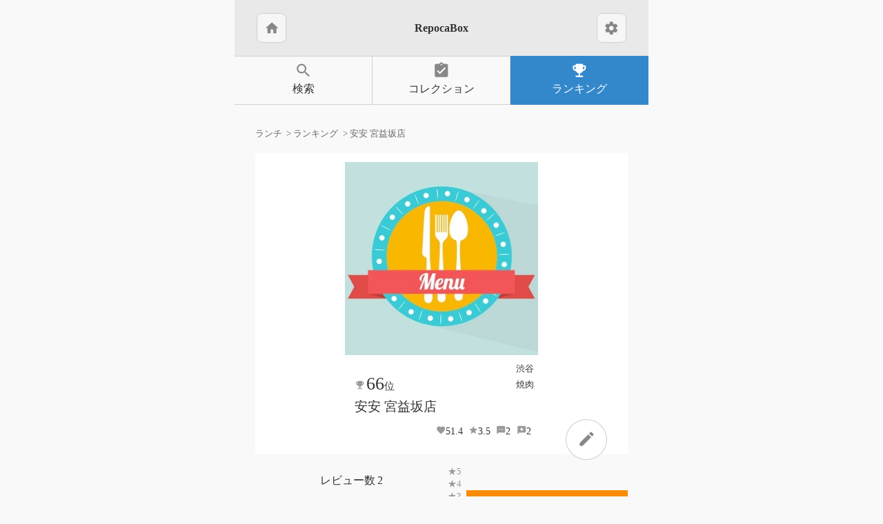

--- FILE ---
content_type: text/html; charset=utf-8
request_url: https://www.repocabox.com/category/lunch/object/5636647567753216/
body_size: 5431
content:
<!DOCTYPE html>

<html lang="ja">

<head>
	<!-- Global site tag (gtag.js) - Google Analytics -->
	<script async src="https://www.googletagmanager.com/gtag/js?id=UA-41596649-6"></script>
	<script>
	window.dataLayer = window.dataLayer || [];
	function gtag(){dataLayer.push(arguments);}
	gtag('js', new Date());

	gtag('config', 'UA-41596649-6');
	</script>
	<!-- Global site tag (gtag.js) - Google Analytics -->

	<meta charset="UTF-8">
	<meta name="viewport" content="width=device-width,initial-scale=1,maximum-scale=2">
	<title>ランチ好きによる安安 宮益坂店のレビュー - レポカボックス</title>
	<meta name="description" content="食べごたえある量と大きさ 牛ステーキが230g980円。"/>
	<link rel="icon" type="image/png" href="/static/favicon/favicon-32.ico"/>
	<link rel="apple-touch-icon" href="/static/favicon/apple-touch-icon.png">
	<link href="https://fonts.googleapis.com/icon?family=Material+Icons" rel="stylesheet">
	<link rel="stylesheet" href="/static/style.css?14" />
	<script src="https://ajax.googleapis.com/ajax/libs/jquery/3.3.1/jquery.min.js"></script>

	<script src="https://www.gstatic.com/firebasejs/5.6.0/firebase-app.js"></script>
	<script src="https://www.gstatic.com/firebasejs/5.6.0/firebase-auth.js"></script>
	<script src="https://www.gstatic.com/firebasejs/ui/4.5.0/firebase-ui-auth.js"></script>
	<link type="text/css" rel="stylesheet" href="https://www.gstatic.com/firebasejs/ui/4.5.0/firebase-ui-auth.css">
	<script src="/static/login.js?14"></script>
	<script>
		
		$(document).on("click", ".action-btns .like", function(){
			retry = $(this);
			retry.attr('disabled', 'disabled')
			retry.toggleClass('active');
			$.ajax('/api/like/lunch/', {
				headers: { 'Authorization': 'Bearer ' + getMyToken() },
				data: {'repId' : $(this).data('id')},
				type: 'POST',
				contentType: 'application/x-www-form-urlencoded'
			}).then(
				function (id) {
					console.log(id)
					target = $("[data-id="+id+"]")
					target.removeAttr('disabled', 'disabled')
					if(target.hasClass('active'))
						target.children('.num').html(Number(target.children('.num').html())+1);
					else
						target.children('.num').html(Number(target.children('.num').html())-1);
				},
				function(jqXHR, textStatus, errorThrown){
					retry.toggleClass('active');
					retry.removeAttr('disabled', 'disabled')
					if(jqXHR.status==400 && jqXHR.responseText=="notEngaed"){
						showToast('info', 'このカテゴリに参加していません');
					}
					else if(jqXHR.status==400 && jqXHR.responseText=="sameUser"){
						showToast('info', '自分のレビューです');
					}
					else{
						ajaxError(retry, jqXHR, 'click', 'いいねに失敗しました')
					}
				}
			);
		});
		
		
		function ajaxError(retry, jqXHR, action, text){
			if(jqXHR.status==401){
				configureFirebaseLogin(function(){
					console.log("callback");
					retry.trigger(action);
				}, "");
			}
			else{
				showToast('fail', text)
			}
		}
	</script>
	<style>
		#title-area .material-icons{
			margin: 0;
		}
		#title-area .btn{
			padding:0.6em 0.6em;
		}
		/* .btn.settings{
			visibility: hidden;
		}
		.floating-btn{
			visibility: hidden;
		}
		.long-btn.logged-out{
			visibility: hidden;
		}
		.logged-out{
			visibility: hidden;
		} */
	</style>
	
<style>
	.obj-star{
		margin: 1em 0;
		display: flex;
		justify-content: space-around;
		line-height: 1.4;
	}
	.obj-star > div{
		display: flex;
		flex-direction: column;
		align-items: center;
		justify-content: center;
		flex-grow: 1;
	}
	.rating-count::before{
		content: "レビュー数";
		margin-right: 0.2em;
	}
	.rating-value{
		font-size: 3em;
	}
	.rating-value::before{
		content: "平均";
		font-size: 1rem;
	}
	.rate-bar:nth-of-type(5) span{background:#FFA726;}
	.rate-bar:nth-of-type(5)::before{content: "★1";}
	.rate-bar:nth-of-type(4) span{background:#FF9800;}
	.rate-bar:nth-of-type(4)::before{content: "★2";}
	.rate-bar:nth-of-type(3) span{background:#FB8C00;}
	.rate-bar:nth-of-type(3)::before{content: "★3";}
	.rate-bar:nth-of-type(2) span{background:#F57C00;}
	.rate-bar:nth-of-type(2)::before{content: "★4";}
	.rate-bar:nth-of-type(1) span{background:#EF6C00;}
	.rate-bar:nth-of-type(1)::before{content: "★5";}
	.obj-star .rate{
		align-items: flex-start;
		font-size: smaller;
	}
	.rate-bar::before{
		counter-increment: star5 1;
		display: inline-block;
		position: absolute;
		left: 0;
		color: #999;
	}
	.rate-bar{
		position: relative;
		align-self: stretch;
		overflow: hidden;
	}
	.rate-bar span{
		display: block;
		margin-left: 2em;
	}
	#upday{
		align-self: stretch;
		text-align: right;
		font-size: larger;
		margin: 0.5em 0;
	}
	#show-preference{
		justify-content: center;
	}
</style>

</head>

<body>
	<div id="repocabox">
		<header>
			<div id="title-area" class="color-bg1">
				<a class="btn" href="/">
					<span class="material-icons">home</span>
				</a>
				<h1>RepocaBox</h1>
				<a class="btn settings" href="/settings/">
					<span class="material-icons">settings</span>
				</a>
			</div>
			
			<nav>
				<ul>
					<li><a class="" href="/category/lunch/search/">
							<span class="material-icons">search</span>検索</a></li>
					<li><a class="" href="/collection/lunch/">
							<span class="material-icons">assignment_turned_in</span>コレクション</a></li>
					<li><a class=" active" href="/category/lunch/">
							<span class="material-icons">emoji_events</span>ランキング</a></li>
				</ul>
			</nav>
			
		</header>
		<div id="page-content">
			<div class="breadcrumbs">
				
	
		<ol vocab="https://schema.org/" typeof="BreadcrumbList">
	
	<li property="itemListElement" typeof="ListItem">
		<a property="item" typeof="WebPage" href="/category/lunch/">
			<span property="name">ランチ</span>
		</a>
		<meta property="position" content="1">
	</li>
	
	<li property="itemListElement" typeof="ListItem">
		<a property="item" typeof="WebPage" href="/category/lunch/object/">
			<span property="name">ランキング</span>
		</a>
		<meta property="position" content="2">
	</li>
	
	<li property="itemListElement" typeof="ListItem">
		
			<span property="name">安安 宮益坂店</span>
		
		<meta property="position" content="3">
	</li>
	
</ol>
	
	
	

			</div>
			
<div id="object-page">

	<div class="floating-btn">
		<!-- <span class="material-icons">check</span> -->
		<a href="/review/5636647567753216">
			<span class="material-icons">edit</span>
		</a>
	</div>
	<div vocab="https://schema.org/">
		
		<div class="object" property="itemReviewed">
	<a href="/category/lunch/object/5636647567753216/" class="thumbnail"
		style="background-image:url('https://storage.googleapis.com/repocabox_images/category/lunch');">
		<span property="name">安安 宮益坂店</span>
	</a>
	<div class="info">
		<div class="first-line">
			<div class="tags">
				<div>
					
						<a href="/category/lunch/special/?divider=渋谷">渋谷</a>
					
				</div>
				<div>
					<a href="/category/lunch/special/?label=焼肉">焼肉</a>
				</div>
			</div>
			<span class="ranking">
				
					<span class="inblk">66<span class="unit">位</span></span>
				
			</span>
		</div>
		<a href="/category/lunch/object/5636647567753216/" class="obj-name"><strong>安安 宮益坂店</strong></a>
		<div class="figures">
			<span class="obj_index">51.4</span>
			<span property="ratingValue" class="obj_avg">3.5</span>
			<span property="reviewCount" class="obj_rep_cnt">2</span>
			<span property="ratingCount" class="obj_cnt">2</span>
		</div>
	</div>
</div>

		<div class="obj-star">
			<div>
				<div class="rating-count">2</div>
				<div>
					<span class="rating-value">3.5</span>
				</div>
				<div class="rate-empty">
					<div class="rate-star" style="width:70.0%;"></div>
				</div>
			</div>
			<div class="rate">
				<div class="rate-bar">
					<span style="width:0.0%;">　</span>
				</div><div class="rate-bar">
					<span style="width:0.0%;">　</span>
				</div><div class="rate-bar">
					<span style="width:100.0%;">　</span>
				</div><div class="rate-bar">
					<span style="width:0.0%;">　</span>
				</div><div class="rate-bar">
					<span style="width:0.0%;">　</span>
				</div>
				<time id="upday">2015-02-25</time>
		</div>
		</div>
		
		<div class="obj-value">
	<dl>
		
				<div>
					<dt>電波</dt><dd>3.0</dd>
				</div>
				<div>
					<dt>量</dt><dd>4.0</dd>
				</div>
				<div>
					<dt>注文早さ</dt><dd>4.2</dd>
				</div>
				<div>
					<dt>サービス</dt><dd>3.2</dd>
				</div>
				<div>
					<dt>味</dt><dd>3.5</dd>
				</div>
				<div>
					<dt>居心地</dt><dd>4.0</dd>
				</div>
		
		
			
				<div>
				<dt>円</dt><dd>980</dd>
			</div>
		
		
			
				<div class="option">
					<dt>Wi-Fi</dt><dd>False</dd>
				</div>
				<div class="option active">
					<dt>お手拭</dt><dd>True</dd>
				</div>
				<div class="option">
					<dt>分煙・禁煙</dt><dd>False</dd>
				</div>
				<div class="option active">
					<dt>食べ放題</dt><dd>True</dd>
				</div>
				<div class="option active">
					<dt>大盛り</dt><dd>True</dd>
				</div>
	</dl>
</div>
		
		

<dl class="obj-infos">
		<div>
			<dt>HP</dt>
			<dd>http://www.fuji-tatsu.co.jp/</dd>
		</div>
		
		<div>
			<dt>TEL</dt>
			<dd>03-6418-4729</dd>
		</div>
		
		<div>
			<dt>住所</dt>
			<dd>渋谷区渋谷１丁目13-5 大協渋谷ビル３F</dd>
		</div>
		
		<div>
			<dt>Google+</dt>
			<dd>https://plus.google.com/111756450065627163965/about?hl=ja</dd>
		</div>
		<div class="history-area">
	
		<a href="/category/lunch/history/5636647567753216/">履歴</a>
	
	</div>
</dl>

			
		
		<div id="show-preference">
	<div class="subtitles btn-setting">
		<span class="material-icons off">subtitles_off</span>
		<span class="material-icons active">subtitles</span>
	</div>
	<div class="image-size btn-setting">
		<span class="material-icons">photo_size_select_small</span>
		<span class="material-icons active">photo_size_select_large</span>
		<span class="material-icons">image</span>
	</div>
</div>
<script>
	$(document).on("click", "#show-preference .subtitles span", function(e) {
		$("#show-preference .subtitles span").toggleClass('active');
		if($(this).html()=="subtitles_off"){
			$(".rep-list .bottom p").css("display", "inherit");
			$(".rep-list .bottom .obj-value").css("display", "inherit");
		}
		else if($(this).html()=="subtitles"){
			$(".rep-list .bottom p").css("display", "none");
			$(".rep-list .bottom .obj-value").css("display", "none");
		}
	});
	$(document).on("click", "#show-preference .image-size span", function(e) {
		$("#show-preference .image-size span").removeClass('active');
		$(this).addClass('active');
		$(".rep-list .bottom .imgs img").removeClass();
		if($(this).html()=="photo_size_select_small"){
			$(".rep-list .bottom .imgs img").addClass("small");
		}
		else if($(this).html()=="image"){
			$(".rep-list .bottom .imgs img").addClass("large");
		}
	});
</script>
		<ul class="rep-list">
			
			<li>
				<div class="card" property="review">
	<a property="schema:author" typeof="Person" content="ymkwt"
		href="/user/ymkwt/lunch/5740615169998848/" class="upper color-bg1"
		>
	<!-- <a class="user" href="/user/ymkwt/lunch/"></a> -->
		<div class="thumbnails">
			<div class="user"
				style="background-image:url('https://storage.googleapis.com/repocabox_images/profile/ymkwt');"></div></div>
		<div class="upper-text">
			<div class="tags">
				
						<span>渋谷</span>
					
				<span>焼肉</span>
			</div>
			<div class="prof">
				<span class="sex-man"></span>
				<span class="age30"></span>
				<span property="name">ymkwt</span>
			</div><div class="score">
				<div property="reviewRating" typeof="Rating" class="rating">
					<span property="ratingValue" class="score-value">3.5</span>
					<div class="rate-empty">
						<div class="rate-star" style="width:70.0%;"></div>
					</div>
				</div>
				<div class="rep-date">2015-02-25</div>
			</div>
		</div>
	</a>
	<div class="bottom">
		
			
				<div><strong property="reviewBody">食べごたえある量と大きさ</strong></div>
			
			
				<div property="reviewBody">
					<p></p><p>セルフで惣菜や卵が取り放題なのでレギュラーの量(230g)がちょうどよい。座席も広くまあまあの居心地。肉の質は並み。</p><p>ポークはブラックペッパーの効いたレモン風味。牛の方がおすすめだがハーフ&amp;ハーフができればベスト</p> 
				</div>
			<div class="imgs">
				
				<img src="https://storage.googleapis.com/repocabox_images/repoca/ymkwt/5740615169998848_1"
					alt="安安 宮益坂店">
				
				<img src="https://storage.googleapis.com/repocabox_images/repoca/ymkwt/5740615169998848_2"
					alt="安安 宮益坂店">
				
			</div>
			
		
		<div class="action-btns">
			
			<button type="button" class="btn like" data-id="5740615169998848">
				<span class="material-icons give">favorite_border</span>
				<span class="material-icons get">favorite</span>
				<span class="num">0</span>
			</button>
			<a class="btn logged-out" href="/login/?ref=/user/ymkwt/lunch/5740615169998848/">
				<span class="material-icons">login</span>
			</a>
				
				<a class="btn report" href="/user/ymkwt/lunch/5740615169998848/">
					<span class="material-icons">more_horiz</span>
				</a>
				
			
			<a class="btn review" href="/review/5636647567753216/">
				<span class="material-icons">edit</span>
			</a>
		</div>
	</div>
</div>
			</li>
			
			<li>
				<div class="card" property="review">
	<a property="schema:author" typeof="Person" content="furafurashinai"
		href="/user/furafurashinai/lunch/5754818358411264/" class="upper color-bg1"
		>
	<!-- <a class="user" href="/user/furafurashinai/lunch/"></a> -->
		<div class="thumbnails">
			<div class="user"
				style="background-image:url('https://storage.googleapis.com/repocabox_images/profile/furafurashinai');"></div></div>
		<div class="upper-text">
			<div class="tags">
				
				
			</div>
			<div class="prof">
				<span class="sex-woman"></span>
				<span class="age30"></span>
				<span property="name">furafurashinai</span>
			</div><div class="score">
				<div property="reviewRating" typeof="Rating" class="rating">
					<span property="ratingValue" class="score-value">3.5</span>
					<div class="rate-empty">
						<div class="rate-star" style="width:70.0%;"></div>
					</div>
				</div>
				<div class="rep-date">2015-02-05</div>
			</div>
		</div>
	</a>
	<div class="bottom">
		
			
				<div><strong property="reviewBody">牛ステーキが230g980円。</strong></div>
			
			
				<div property="reviewBody">
					<p></p><p>ご飯とおかず、キャベツ、味噌汁お代わり自由。</p><p>味はまあまあ。いきなりステーキに行くのがだるい時は良いかも</p> 
				</div>
			<div class="imgs">
				
				<img src="https://storage.googleapis.com/repocabox_images/repoca/furafurashinai/5754818358411264_1"
					alt="安安 宮益坂店">
				
			</div>
			
		
		<div class="action-btns">
			
			<button type="button" class="btn like" data-id="5754818358411264">
				<span class="material-icons give">favorite_border</span>
				<span class="material-icons get">favorite</span>
				<span class="num">0</span>
			</button>
			<a class="btn logged-out" href="/login/?ref=/user/furafurashinai/lunch/5754818358411264/">
				<span class="material-icons">login</span>
			</a>
				
				<a class="btn report" href="/user/furafurashinai/lunch/5754818358411264/">
					<span class="material-icons">more_horiz</span>
				</a>
				
			
			<a class="btn review" href="/review/5636647567753216/">
				<span class="material-icons">edit</span>
			</a>
		</div>
	</div>
</div>
			</li>
			
		</ul>
		
	</div>

	

				<div id="content-bottom-links">
					
						<a class="long-btn icon-left" href="/collection/lunch/">
							<span class="material-icons">assignment_turned_in</span>
							<span>マイコレクション</span>
						</a>

						<a class="long-btn icon-left" href="/category/lunch/search/">
							<span class="material-icons">search</span>
							<span>ランチ</span><span>検索</span>
						</a>
						<a class="long-btn icon-left" href="/category/lunch">
							<span class="material-icons">flag</span>
							<span>ランチ</span><span>カテゴリトップ</span>
						</a>
					
					<a class="long-btn icon-left" href="/">
						<span class="material-icons">home</span>ホームに戻る</a>
					<!-- <a class="long-btn icon-left" href="https://twitter.com/humorTest" target="_blank">
						<span class="material-icons">account_circle</span>公式Twitter</a> -->
				</div>
			

</div>


		</div>
		<footer class="color-bg1">
			<h2 class="text-smaller"><span>趣味や好きなことに特化した専用の</span><span>レビューコミュニティサイトが作れるサービス</span></h2>
			<div>レポカボックス</div>
			<div class="copyright">Copyright <a href="https://namaekukan.com" target="_blank" rel="noopener">NameSpace</a> All Rights
				Reserved.</div>
		</footer>
		<div id="popup">
			<p></p>
			<div class="half-btns">
				<button type="button" class="btn yes">はい</button>
				<button type="button" class="btn no">キャンセル</button>
			</div>
		</div>
		<div id="toast">
			<p></p>
		</div>
	</div>
</body>

</html>


--- FILE ---
content_type: text/javascript; charset=UTF-8
request_url: https://www.gstatic.com/firebasejs/5.6.0/firebase-auth.js
body_size: 47984
content:
!function(t,e){"object"==typeof exports&&"undefined"!=typeof module?e(require("@firebase/app")):"function"==typeof define&&define.amd?define(["@firebase/app"],e):e(t.firebase)}(this,function(t){"use strict";try{(function(){t=t&&t.hasOwnProperty("default")?t.default:t,function(){var e,n=n||{},i=this;function r(t){return"string"==typeof t}function o(t){return"boolean"==typeof t}function a(){}function s(t){var e=typeof t;if("object"==e){if(!t)return"null";if(t instanceof Array)return"array";if(t instanceof Object)return e;var n=Object.prototype.toString.call(t);if("[object Window]"==n)return"object";if("[object Array]"==n||"number"==typeof t.length&&void 0!==t.splice&&void 0!==t.propertyIsEnumerable&&!t.propertyIsEnumerable("splice"))return"array";if("[object Function]"==n||void 0!==t.call&&void 0!==t.propertyIsEnumerable&&!t.propertyIsEnumerable("call"))return"function"}else if("function"==e&&void 0===t.call)return"object";return e}function u(t){return null===t}function c(t){return"array"==s(t)}function h(t){var e=s(t);return"array"==e||"object"==e&&"number"==typeof t.length}function f(t){return"function"==s(t)}function l(t){var e=typeof t;return"object"==e&&null!=t||"function"==e}var d="closure_uid_"+(1e9*Math.random()>>>0),p=0;function v(t,e,n){return t.call.apply(t.bind,arguments)}function m(t,e,n){if(!t)throw Error();if(2<arguments.length){var i=Array.prototype.slice.call(arguments,2);return function(){var n=Array.prototype.slice.call(arguments);return Array.prototype.unshift.apply(n,i),t.apply(e,n)}}return function(){return t.apply(e,arguments)}}function g(t,e,n){return(g=Function.prototype.bind&&-1!=Function.prototype.bind.toString().indexOf("native code")?v:m).apply(null,arguments)}function b(t,e){var n=Array.prototype.slice.call(arguments,1);return function(){var e=n.slice();return e.push.apply(e,arguments),t.apply(this,e)}}var y=Date.now||function(){return+new Date};function w(t,e){function n(){}n.prototype=e.prototype,t.nb=e.prototype,t.prototype=new n,t.prototype.constructor=t,t.dd=function(t,n,i){for(var r=Array(arguments.length-2),o=2;o<arguments.length;o++)r[o-2]=arguments[o];return e.prototype[n].apply(t,r)}}function I(t){t.prototype.then=t.prototype.then,t.prototype.$goog_Thenable=!0}function T(t){if(!t)return!1;try{return!!t.$goog_Thenable}catch(t){return!1}}function E(t){if(Error.captureStackTrace)Error.captureStackTrace(this,E);else{var e=Error().stack;e&&(this.stack=e)}t&&(this.message=String(t))}function A(t,e){for(var n="",i=(t=t.split("%s")).length-1,r=0;r<i;r++)n+=t[r]+(r<e.length?e[r]:"%s");E.call(this,n+t[i])}function k(t,e){throw new A("Failure"+(t?": "+t:""),Array.prototype.slice.call(arguments,1))}function S(t,e){this.c=t,this.f=e,this.b=0,this.a=null}function N(t,e){t.f(e),100>t.b&&(t.b++,e.next=t.a,t.a=e)}function _(){this.b=this.a=null}w(E,Error),E.prototype.name="CustomError",w(A,E),A.prototype.name="AssertionError",S.prototype.get=function(){if(0<this.b){this.b--;var t=this.a;this.a=t.next,t.next=null}else t=this.c();return t};var O=new S(function(){return new R},function(t){t.reset()});function P(){var t=dt,e=null;return t.a&&(e=t.a,t.a=t.a.next,t.a||(t.b=null),e.next=null),e}function R(){this.next=this.b=this.a=null}_.prototype.add=function(t,e){var n=O.get();n.set(t,e),this.b?this.b.next=n:this.a=n,this.b=n},R.prototype.set=function(t,e){this.a=t,this.b=e,this.next=null},R.prototype.reset=function(){this.next=this.b=this.a=null};var C=Array.prototype.indexOf?function(t,e){return Array.prototype.indexOf.call(t,e,void 0)}:function(t,e){if(r(t))return r(e)&&1==e.length?t.indexOf(e,0):-1;for(var n=0;n<t.length;n++)if(n in t&&t[n]===e)return n;return-1},D=Array.prototype.forEach?function(t,e,n){Array.prototype.forEach.call(t,e,n)}:function(t,e,n){for(var i=t.length,o=r(t)?t.split(""):t,a=0;a<i;a++)a in o&&e.call(n,o[a],a,t)};var L=Array.prototype.map?function(t,e){return Array.prototype.map.call(t,e,void 0)}:function(t,e){for(var n=t.length,i=Array(n),o=r(t)?t.split(""):t,a=0;a<n;a++)a in o&&(i[a]=e.call(void 0,o[a],a,t));return i},x=Array.prototype.some?function(t,e){return Array.prototype.some.call(t,e,void 0)}:function(t,e){for(var n=t.length,i=r(t)?t.split(""):t,o=0;o<n;o++)if(o in i&&e.call(void 0,i[o],o,t))return!0;return!1};function M(t,e){return 0<=C(t,e)}function j(t,e){var n;return(n=0<=(e=C(t,e)))&&Array.prototype.splice.call(t,e,1),n}function U(t,e){!function(t,e){var n=t.length,i=r(t)?t.split(""):t;for(--n;0<=n;--n)n in i&&e.call(void 0,i[n],n,t)}(t,function(n,i){e.call(void 0,n,i,t)&&1==Array.prototype.splice.call(t,i,1).length&&0})}function V(t){return Array.prototype.concat.apply([],arguments)}function K(t){var e=t.length;if(0<e){for(var n=Array(e),i=0;i<e;i++)n[i]=t[i];return n}return[]}function F(t,e){for(var n=t.split("%s"),i="",r=Array.prototype.slice.call(arguments,1);r.length&&1<n.length;)i+=n.shift()+r.shift();return i+n.join("%s")}var q=String.prototype.trim?function(t){return t.trim()}:function(t){return/^[\s\xa0]*([\s\S]*?)[\s\xa0]*$/.exec(t)[1]};function H(t){return $.test(t)?(-1!=t.indexOf("&")&&(t=t.replace(G,"&amp;")),-1!=t.indexOf("<")&&(t=t.replace(B,"&lt;")),-1!=t.indexOf(">")&&(t=t.replace(X,"&gt;")),-1!=t.indexOf('"')&&(t=t.replace(z,"&quot;")),-1!=t.indexOf("'")&&(t=t.replace(J,"&#39;")),-1!=t.indexOf("\0")&&(t=t.replace(Y,"&#0;")),t):t}var W,G=/&/g,B=/</g,X=/>/g,z=/"/g,J=/'/g,Y=/\x00/g,$=/[\x00&<>"']/;function Z(t,e){return-1!=t.indexOf(e)}function Q(t,e){return t<e?-1:t>e?1:0}t:{var tt=i.navigator;if(tt){var et=tt.userAgent;if(et){W=et;break t}}W=""}function nt(t){return Z(W,t)}function it(t,e){for(var n in t)e.call(void 0,t[n],n,t)}function rt(t){for(var e in t)return!1;return!0}function ot(t){var e,n={};for(e in t)n[e]=t[e];return n}var at,st,ut="constructor hasOwnProperty isPrototypeOf propertyIsEnumerable toLocaleString toString valueOf".split(" ");function ct(t,e){for(var n,i,r=1;r<arguments.length;r++){for(n in i=arguments[r])t[n]=i[n];for(var o=0;o<ut.length;o++)n=ut[o],Object.prototype.hasOwnProperty.call(i,n)&&(t[n]=i[n])}}function ht(t){i.setTimeout(function(){throw t},0)}function ft(t,e){st||function(){if(i.Promise&&i.Promise.resolve){var t=i.Promise.resolve(void 0);st=function(){t.then(pt)}}else st=function(){var t=pt;!f(i.setImmediate)||i.Window&&i.Window.prototype&&!nt("Edge")&&i.Window.prototype.setImmediate==i.setImmediate?(at||(at=function(){var t=i.MessageChannel;if(void 0===t&&"undefined"!=typeof window&&window.postMessage&&window.addEventListener&&!nt("Presto")&&(t=function(){var t=document.createElement("IFRAME");t.style.display="none",t.src="",document.documentElement.appendChild(t);var e=t.contentWindow;(t=e.document).open(),t.write(""),t.close();var n="callImmediate"+Math.random(),i="file:"==e.location.protocol?"*":e.location.protocol+"//"+e.location.host;t=g(function(t){"*"!=i&&t.origin!=i||t.data!=n||this.port1.onmessage()},this),e.addEventListener("message",t,!1),this.port1={},this.port2={postMessage:function(){e.postMessage(n,i)}}}),void 0!==t&&!nt("Trident")&&!nt("MSIE")){var e=new t,n={},r=n;return e.port1.onmessage=function(){if(void 0!==n.next){var t=(n=n.next).vb;n.vb=null,t()}},function(t){r.next={vb:t},r=r.next,e.port2.postMessage(0)}}return"undefined"!=typeof document&&"onreadystatechange"in document.createElement("SCRIPT")?function(t){var e=document.createElement("SCRIPT");e.onreadystatechange=function(){e.onreadystatechange=null,e.parentNode.removeChild(e),e=null,t(),t=null},document.documentElement.appendChild(e)}:function(t){i.setTimeout(t,0)}}()),at(t)):i.setImmediate(t)}}(),lt||(st(),lt=!0),dt.add(t,e)}var lt=!1,dt=new _;function pt(){for(var t;t=P();){try{t.a.call(t.b)}catch(t){ht(t)}N(O,t)}lt=!1}function vt(t,e){if(this.a=mt,this.i=void 0,this.f=this.b=this.c=null,this.g=this.h=!1,t!=a)try{var n=this;t.call(e,function(t){_t(n,gt,t)},function(t){if(!(t instanceof xt))try{if(t instanceof Error)throw t;throw Error("Promise rejected.")}catch(t){}_t(n,bt,t)})}catch(t){_t(this,bt,t)}}var mt=0,gt=2,bt=3;function yt(){this.next=this.f=this.b=this.g=this.a=null,this.c=!1}yt.prototype.reset=function(){this.f=this.b=this.g=this.a=null,this.c=!1};var wt=new S(function(){return new yt},function(t){t.reset()});function It(t,e,n){var i=wt.get();return i.g=t,i.b=e,i.f=n,i}function Tt(t){if(t instanceof vt)return t;var e=new vt(a);return _t(e,gt,t),e}function Et(t){return new vt(function(e,n){n(t)})}function At(t,e,n){Ot(t,e,n,null)||ft(b(e,t))}function kt(t){return new vt(function(e){var n=t.length,i=[];if(n)for(var r=function(t,r,o){n--,i[t]=r?{Cb:!0,value:o}:{Cb:!1,reason:o},0==n&&e(i)},o=0;o<t.length;o++)At(t[o],b(r,o,!0),b(r,o,!1));else e(i)})}function St(t,e){t.b||t.a!=gt&&t.a!=bt||Pt(t),t.f?t.f.next=e:t.b=e,t.f=e}function Nt(t,e,n,i){var r=It(null,null,null);return r.a=new vt(function(t,o){r.g=e?function(n){try{var r=e.call(i,n);t(r)}catch(t){o(t)}}:t,r.b=n?function(e){try{var r=n.call(i,e);void 0===r&&e instanceof xt?o(e):t(r)}catch(t){o(t)}}:o}),r.a.c=t,St(t,r),r.a}function _t(t,e,n){t.a==mt&&(t===n&&(e=bt,n=new TypeError("Promise cannot resolve to itself")),t.a=1,Ot(n,t.Mc,t.Nc,t)||(t.i=n,t.a=e,t.c=null,Pt(t),e!=bt||n instanceof xt||function(t,e){t.g=!0,ft(function(){t.g&&Lt.call(null,e)})}(t,n)))}function Ot(t,e,n,i){if(t instanceof vt)return St(t,It(e||a,n||null,i)),!0;if(T(t))return t.then(e,n,i),!0;if(l(t))try{var r=t.then;if(f(r))return function(t,e,n,i,r){function o(t){a||(a=!0,i.call(r,t))}var a=!1;try{e.call(t,function(t){a||(a=!0,n.call(r,t))},o)}catch(t){o(t)}}(t,r,e,n,i),!0}catch(t){return n.call(i,t),!0}return!1}function Pt(t){t.h||(t.h=!0,ft(t.Xb,t))}function Rt(t){var e=null;return t.b&&(e=t.b,t.b=e.next,e.next=null),t.b||(t.f=null),e}function Ct(t,e,n,i){if(n==bt&&e.b&&!e.c)for(;t&&t.g;t=t.c)t.g=!1;if(e.a)e.a.c=null,Dt(e,n,i);else try{e.c?e.g.call(e.f):Dt(e,n,i)}catch(t){Lt.call(null,t)}N(wt,e)}function Dt(t,e,n){e==gt?t.g.call(t.f,n):t.b&&t.b.call(t.f,n)}vt.prototype.then=function(t,e,n){return Nt(this,f(t)?t:null,f(e)?e:null,n)},I(vt),(e=vt.prototype).ia=function(t,e){return(t=It(t,t,e)).c=!0,St(this,t),this},e.s=function(t,e){return Nt(this,null,t,e)},e.cancel=function(t){this.a==mt&&ft(function(){!function t(e,n){if(e.a==mt)if(e.c){var i=e.c;if(i.b){for(var r=0,o=null,a=null,s=i.b;s&&(s.c||(r++,s.a==e&&(o=s),!(o&&1<r)));s=s.next)o||(a=s);o&&(i.a==mt&&1==r?t(i,n):(a?((r=a).next==i.f&&(i.f=r),r.next=r.next.next):Rt(i),Ct(i,o,bt,n)))}e.c=null}else _t(e,bt,n)}(this,new xt(t))},this)},e.Mc=function(t){this.a=mt,_t(this,gt,t)},e.Nc=function(t){this.a=mt,_t(this,bt,t)},e.Xb=function(){for(var t;t=Rt(this);)Ct(this,t,this.a,this.i);this.h=!1};var Lt=ht;function xt(t){E.call(this,t)}function Mt(){0!=jt&&(Ut[this[d]||(this[d]=++p)]=this),this.pa=this.pa,this.ja=this.ja}w(xt,E),xt.prototype.name="cancel";var jt=0,Ut={};function Vt(t){if(!t.pa&&(t.pa=!0,t.ua(),0!=jt)){var e=t[d]||(t[d]=++p);if(0!=jt&&t.ja&&0<t.ja.length)throw Error(t+" did not empty its onDisposeCallbacks queue. This probably means it overrode dispose() or disposeInternal() without calling the superclass' method.");delete Ut[e]}}function Kt(t){return Kt[" "](t),t}Mt.prototype.pa=!1,Mt.prototype.ua=function(){if(this.ja)for(;this.ja.length;)this.ja.shift()()},Kt[" "]=a;var Ft,qt,Ht=nt("Opera"),Wt=nt("Trident")||nt("MSIE"),Gt=nt("Edge"),Bt=Gt||Wt,Xt=nt("Gecko")&&!(Z(W.toLowerCase(),"webkit")&&!nt("Edge"))&&!(nt("Trident")||nt("MSIE"))&&!nt("Edge"),zt=Z(W.toLowerCase(),"webkit")&&!nt("Edge");function Jt(){var t=i.document;return t?t.documentMode:void 0}t:{var Yt="",$t=(qt=W,Xt?/rv:([^\);]+)(\)|;)/.exec(qt):Gt?/Edge\/([\d\.]+)/.exec(qt):Wt?/\b(?:MSIE|rv)[: ]([^\);]+)(\)|;)/.exec(qt):zt?/WebKit\/(\S+)/.exec(qt):Ht?/(?:Version)[ \/]?(\S+)/.exec(qt):void 0);if($t&&(Yt=$t?$t[1]:""),Wt){var Zt=Jt();if(null!=Zt&&Zt>parseFloat(Yt)){Ft=String(Zt);break t}}Ft=Yt}var Qt,te={};function ee(t){return function(t,e){var n=te;return Object.prototype.hasOwnProperty.call(n,t)?n[t]:n[t]=e(t)}(t,function(){for(var e=0,n=q(String(Ft)).split("."),i=q(String(t)).split("."),r=Math.max(n.length,i.length),o=0;0==e&&o<r;o++){var a=n[o]||"",s=i[o]||"";do{if(a=/(\d*)(\D*)(.*)/.exec(a)||["","","",""],s=/(\d*)(\D*)(.*)/.exec(s)||["","","",""],0==a[0].length&&0==s[0].length)break;e=Q(0==a[1].length?0:parseInt(a[1],10),0==s[1].length?0:parseInt(s[1],10))||Q(0==a[2].length,0==s[2].length)||Q(a[2],s[2]),a=a[3],s=s[3]}while(0==e)}return 0<=e})}var ne=i.document;Qt=ne&&Wt?Jt()||("CSS1Compat"==ne.compatMode?parseInt(Ft,10):5):void 0;var ie=Object.freeze||function(t){return t},re=!Wt||9<=Number(Qt),oe=Wt&&!ee("9"),ae=function(){if(!i.addEventListener||!Object.defineProperty)return!1;var t=!1,e=Object.defineProperty({},"passive",{get:function(){t=!0}});return i.addEventListener("test",a,e),i.removeEventListener("test",a,e),t}();function se(t,e){this.type=t,this.b=this.target=e,this.Jb=!0}function ue(t,e){if(se.call(this,t?t.type:""),this.relatedTarget=this.b=this.target=null,this.button=this.screenY=this.screenX=this.clientY=this.clientX=0,this.key="",this.metaKey=this.shiftKey=this.altKey=this.ctrlKey=!1,this.pointerId=0,this.pointerType="",this.a=null,t){var n=this.type=t.type,i=t.changedTouches?t.changedTouches[0]:null;if(this.target=t.target||t.srcElement,this.b=e,e=t.relatedTarget){if(Xt){t:{try{Kt(e.nodeName);var o=!0;break t}catch(t){}o=!1}o||(e=null)}}else"mouseover"==n?e=t.fromElement:"mouseout"==n&&(e=t.toElement);this.relatedTarget=e,null===i?(this.clientX=void 0!==t.clientX?t.clientX:t.pageX,this.clientY=void 0!==t.clientY?t.clientY:t.pageY,this.screenX=t.screenX||0,this.screenY=t.screenY||0):(this.clientX=void 0!==i.clientX?i.clientX:i.pageX,this.clientY=void 0!==i.clientY?i.clientY:i.pageY,this.screenX=i.screenX||0,this.screenY=i.screenY||0),this.button=t.button,this.key=t.key||"",this.ctrlKey=t.ctrlKey,this.altKey=t.altKey,this.shiftKey=t.shiftKey,this.metaKey=t.metaKey,this.pointerId=t.pointerId||0,this.pointerType=r(t.pointerType)?t.pointerType:ce[t.pointerType]||"",this.a=t,t.defaultPrevented&&this.preventDefault()}}se.prototype.preventDefault=function(){this.Jb=!1},w(ue,se);var ce=ie({2:"touch",3:"pen",4:"mouse"});ue.prototype.preventDefault=function(){ue.nb.preventDefault.call(this);var t=this.a;if(t.preventDefault)t.preventDefault();else if(t.returnValue=!1,oe)try{(t.ctrlKey||112<=t.keyCode&&123>=t.keyCode)&&(t.keyCode=-1)}catch(t){}},ue.prototype.f=function(){return this.a};var he="closure_listenable_"+(1e6*Math.random()|0),fe=0;function le(t){t.na=!0,t.listener=null,t.proxy=null,t.src=null,t.La=null}function de(t){this.src=t,this.a={},this.b=0}function pe(t,e){var n=e.type;n in t.a&&j(t.a[n],e)&&(le(e),0==t.a[n].length&&(delete t.a[n],t.b--))}function ve(t,e,n,i){for(var r=0;r<t.length;++r){var o=t[r];if(!o.na&&o.listener==e&&o.capture==!!n&&o.La==i)return r}return-1}de.prototype.add=function(t,e,n,i,r){var o=t.toString();(t=this.a[o])||(t=this.a[o]=[],this.b++);var a=ve(t,e,i,r);return-1<a?(e=t[a],n||(e.Ia=!1)):((e=new function(t,e,n,i,r){this.listener=t,this.proxy=null,this.src=e,this.type=n,this.capture=!!i,this.La=r,this.key=++fe,this.na=this.Ia=!1}(e,this.src,o,!!i,r)).Ia=n,t.push(e)),e};var me="closure_lm_"+(1e6*Math.random()|0),ge={};function be(t,e,n,i,r){if(i&&i.once)we(t,e,n,i,r);else if(c(e))for(var o=0;o<e.length;o++)be(t,e[o],n,i,r);else n=Oe(n),t&&t[he]?Re(t,e,n,l(i)?!!i.capture:!!i,r):ye(t,e,n,!1,i,r)}function ye(t,e,n,i,r,o){if(!e)throw Error("Invalid event type");var a=l(r)?!!r.capture:!!r,s=Ne(t);if(s||(t[me]=s=new de(t)),!(n=s.add(e,n,i,a,o)).proxy)if(i=function(){var t=Se,e=re?function(n){return t.call(e.src,e.listener,n)}:function(n){if(!(n=t.call(e.src,e.listener,n)))return n};return e}(),n.proxy=i,i.src=t,i.listener=n,t.addEventListener)ae||(r=a),void 0===r&&(r=!1),t.addEventListener(e.toString(),i,r);else if(t.attachEvent)t.attachEvent(Ee(e.toString()),i);else{if(!t.addListener||!t.removeListener)throw Error("addEventListener and attachEvent are unavailable.");t.addListener(i)}}function we(t,e,n,i,r){if(c(e))for(var o=0;o<e.length;o++)we(t,e[o],n,i,r);else n=Oe(n),t&&t[he]?Ce(t,e,n,l(i)?!!i.capture:!!i,r):ye(t,e,n,!0,i,r)}function Ie(t,e,n,i,r){if(c(e))for(var o=0;o<e.length;o++)Ie(t,e[o],n,i,r);else i=l(i)?!!i.capture:!!i,n=Oe(n),t&&t[he]?(t=t.l,(e=String(e).toString())in t.a&&(-1<(n=ve(o=t.a[e],n,i,r))&&(le(o[n]),Array.prototype.splice.call(o,n,1),0==o.length&&(delete t.a[e],t.b--)))):t&&(t=Ne(t))&&(e=t.a[e.toString()],t=-1,e&&(t=ve(e,n,i,r)),(n=-1<t?e[t]:null)&&Te(n))}function Te(t){if("number"!=typeof t&&t&&!t.na){var e=t.src;if(e&&e[he])pe(e.l,t);else{var n=t.type,i=t.proxy;e.removeEventListener?e.removeEventListener(n,i,t.capture):e.detachEvent?e.detachEvent(Ee(n),i):e.addListener&&e.removeListener&&e.removeListener(i),(n=Ne(e))?(pe(n,t),0==n.b&&(n.src=null,e[me]=null)):le(t)}}}function Ee(t){return t in ge?ge[t]:ge[t]="on"+t}function Ae(t,e,n,i){var r=!0;if((t=Ne(t))&&(e=t.a[e.toString()]))for(e=e.concat(),t=0;t<e.length;t++){var o=e[t];o&&o.capture==n&&!o.na&&(o=ke(o,i),r=r&&!1!==o)}return r}function ke(t,e){var n=t.listener,i=t.La||t.src;return t.Ia&&Te(t),n.call(i,e)}function Se(t,e){if(t.na)return!0;if(!re){if(!e)t:{e=["window","event"];for(var n=i,r=0;r<e.length;r++)if(null==(n=n[e[r]])){e=null;break t}e=n}if(e=new ue(r=e,this),n=!0,!(0>r.keyCode||void 0!=r.returnValue)){t:{var o=!1;if(0==r.keyCode)try{r.keyCode=-1;break t}catch(t){o=!0}(o||void 0==r.returnValue)&&(r.returnValue=!0)}for(r=[],o=e.b;o;o=o.parentNode)r.push(o);for(t=t.type,o=r.length-1;0<=o;o--){e.b=r[o];var a=Ae(r[o],t,!0,e);n=n&&a}for(o=0;o<r.length;o++)e.b=r[o],a=Ae(r[o],t,!1,e),n=n&&a}return n}return ke(t,new ue(e,this))}function Ne(t){return(t=t[me])instanceof de?t:null}var _e="__closure_events_fn_"+(1e9*Math.random()>>>0);function Oe(t){return f(t)?t:(t[_e]||(t[_e]=function(e){return t.handleEvent(e)}),t[_e])}function Pe(){Mt.call(this),this.l=new de(this),this.Qb=this,this.Ua=null}function Re(t,e,n,i,r){t.l.add(String(e),n,!1,i,r)}function Ce(t,e,n,i,r){t.l.add(String(e),n,!0,i,r)}function De(t,e,n,i){if(!(e=t.l.a[String(e)]))return!0;e=e.concat();for(var r=!0,o=0;o<e.length;++o){var a=e[o];if(a&&!a.na&&a.capture==n){var s=a.listener,u=a.La||a.src;a.Ia&&pe(t.l,a),r=!1!==s.call(u,i)&&r}}return r&&0!=i.Jb}function Le(t,e,n){if(f(t))n&&(t=g(t,n));else{if(!t||"function"!=typeof t.handleEvent)throw Error("Invalid listener argument");t=g(t.handleEvent,t)}return 2147483647<Number(e)?-1:i.setTimeout(t,e||0)}function xe(t){var e=null;return new vt(function(n,i){-1==(e=Le(function(){n(void 0)},t))&&i(Error("Failed to schedule timer."))}).s(function(t){throw i.clearTimeout(e),t})}function Me(t){if(t.S&&"function"==typeof t.S)return t.S();if(r(t))return t.split("");if(h(t)){for(var e=[],n=t.length,i=0;i<n;i++)e.push(t[i]);return e}for(i in e=[],n=0,t)e[n++]=t[i];return e}function je(t){if(t.U&&"function"==typeof t.U)return t.U();if(!t.S||"function"!=typeof t.S){if(h(t)||r(t)){var e=[];t=t.length;for(var n=0;n<t;n++)e.push(n);return e}for(var i in e=[],n=0,t)e[n++]=i;return e}}function Ue(t,e){this.b={},this.a=[],this.c=0;var n=arguments.length;if(1<n){if(n%2)throw Error("Uneven number of arguments");for(var i=0;i<n;i+=2)this.set(arguments[i],arguments[i+1])}else if(t)if(t instanceof Ue)for(n=t.U(),i=0;i<n.length;i++)this.set(n[i],t.get(n[i]));else for(i in t)this.set(i,t[i])}function Ve(t){if(t.c!=t.a.length){for(var e=0,n=0;e<t.a.length;){var i=t.a[e];Ke(t.b,i)&&(t.a[n++]=i),e++}t.a.length=n}if(t.c!=t.a.length){var r={};for(n=e=0;e<t.a.length;)Ke(r,i=t.a[e])||(t.a[n++]=i,r[i]=1),e++;t.a.length=n}}function Ke(t,e){return Object.prototype.hasOwnProperty.call(t,e)}w(Pe,Mt),Pe.prototype[he]=!0,Pe.prototype.addEventListener=function(t,e,n,i){be(this,t,e,n,i)},Pe.prototype.removeEventListener=function(t,e,n,i){Ie(this,t,e,n,i)},Pe.prototype.dispatchEvent=function(t){var e,n=this.Ua;if(n)for(e=[];n;n=n.Ua)e.push(n);n=this.Qb;var i=t.type||t;if(r(t))t=new se(t,n);else if(t instanceof se)t.target=t.target||n;else{var o=t;ct(t=new se(i,n),o)}if(o=!0,e)for(var a=e.length-1;0<=a;a--){var s=t.b=e[a];o=De(s,i,!0,t)&&o}if(o=De(s=t.b=n,i,!0,t)&&o,o=De(s,i,!1,t)&&o,e)for(a=0;a<e.length;a++)o=De(s=t.b=e[a],i,!1,t)&&o;return o},Pe.prototype.ua=function(){if(Pe.nb.ua.call(this),this.l){var t,e=this.l;for(t in e.a){for(var n=e.a[t],i=0;i<n.length;i++)le(n[i]);delete e.a[t],e.b--}}this.Ua=null},(e=Ue.prototype).S=function(){Ve(this);for(var t=[],e=0;e<this.a.length;e++)t.push(this.b[this.a[e]]);return t},e.U=function(){return Ve(this),this.a.concat()},e.clear=function(){this.b={},this.c=this.a.length=0},e.get=function(t,e){return Ke(this.b,t)?this.b[t]:e},e.set=function(t,e){Ke(this.b,t)||(this.c++,this.a.push(t)),this.b[t]=e},e.forEach=function(t,e){for(var n=this.U(),i=0;i<n.length;i++){var r=n[i],o=this.get(r);t.call(e,o,r,this)}};var Fe=/^(?:([^:/?#.]+):)?(?:\/\/(?:([^/?#]*)@)?([^/#?]*?)(?::([0-9]+))?(?=[/#?]|$))?([^?#]+)?(?:\?([^#]*))?(?:#([\s\S]*))?$/;function qe(t,e){if(this.b=this.l=this.c="",this.i=null,this.h=this.g="",this.f=!1,t instanceof qe){this.f=void 0!==e?e:t.f,He(this,t.c),this.l=t.l,this.b=t.b,We(this,t.i),this.g=t.g,e=t.a;var n=new on;n.c=e.c,e.a&&(n.a=new Ue(e.a),n.b=e.b),Ge(this,n),this.h=t.h}else t&&(n=String(t).match(Fe))?(this.f=!!e,He(this,n[1]||"",!0),this.l=Ye(n[2]||""),this.b=Ye(n[3]||"",!0),We(this,n[4]),this.g=Ye(n[5]||"",!0),Ge(this,n[6]||"",!0),this.h=Ye(n[7]||"")):(this.f=!!e,this.a=new on(null,this.f))}function He(t,e,n){t.c=n?Ye(e,!0):e,t.c&&(t.c=t.c.replace(/:$/,""))}function We(t,e){if(e){if(e=Number(e),isNaN(e)||0>e)throw Error("Bad port number "+e);t.i=e}else t.i=null}function Ge(t,e,n){e instanceof on?(t.a=e,function(t,e){e&&!t.f&&(an(t),t.c=null,t.a.forEach(function(t,e){var n=e.toLowerCase();e!=n&&(un(this,e),hn(this,n,t))},t)),t.f=e}(t.a,t.f)):(n||(e=$e(e,nn)),t.a=new on(e,t.f))}function Be(t,e,n){t.a.set(e,n)}function Xe(t,e){return t.a.get(e)}function ze(t){return t instanceof qe?new qe(t):new qe(t,void 0)}function Je(t,e){var n=new qe(null,void 0);return He(n,"https"),t&&(n.b=t),e&&(n.g=e),n}function Ye(t,e){return t?e?decodeURI(t.replace(/%25/g,"%2525")):decodeURIComponent(t):""}function $e(t,e,n){return r(t)?(t=encodeURI(t).replace(e,Ze),n&&(t=t.replace(/%25([0-9a-fA-F]{2})/g,"%$1")),t):null}function Ze(t){return"%"+((t=t.charCodeAt(0))>>4&15).toString(16)+(15&t).toString(16)}qe.prototype.toString=function(){var t=[],e=this.c;e&&t.push($e(e,Qe,!0),":");var n=this.b;return(n||"file"==e)&&(t.push("//"),(e=this.l)&&t.push($e(e,Qe,!0),"@"),t.push(encodeURIComponent(String(n)).replace(/%25([0-9a-fA-F]{2})/g,"%$1")),null!=(n=this.i)&&t.push(":",String(n))),(n=this.g)&&(this.b&&"/"!=n.charAt(0)&&t.push("/"),t.push($e(n,"/"==n.charAt(0)?en:tn,!0))),(n=this.a.toString())&&t.push("?",n),(n=this.h)&&t.push("#",$e(n,rn)),t.join("")};var Qe=/[#\/\?@]/g,tn=/[#\?:]/g,en=/[#\?]/g,nn=/[#\?@]/g,rn=/#/g;function on(t,e){this.b=this.a=null,this.c=t||null,this.f=!!e}function an(t){t.a||(t.a=new Ue,t.b=0,t.c&&function(t,e){if(t){t=t.split("&");for(var n=0;n<t.length;n++){var i=t[n].indexOf("="),r=null;if(0<=i){var o=t[n].substring(0,i);r=t[n].substring(i+1)}else o=t[n];e(o,r?decodeURIComponent(r.replace(/\+/g," ")):"")}}}(t.c,function(e,n){t.add(decodeURIComponent(e.replace(/\+/g," ")),n)}))}function sn(t){var e=je(t);if(void 0===e)throw Error("Keys are undefined");var n=new on(null,void 0);t=Me(t);for(var i=0;i<e.length;i++){var r=e[i],o=t[i];c(o)?hn(n,r,o):n.add(r,o)}return n}function un(t,e){an(t),e=fn(t,e),Ke(t.a.b,e)&&(t.c=null,t.b-=t.a.get(e).length,Ke((t=t.a).b,e)&&(delete t.b[e],t.c--,t.a.length>2*t.c&&Ve(t)))}function cn(t,e){return an(t),e=fn(t,e),Ke(t.a.b,e)}function hn(t,e,n){un(t,e),0<n.length&&(t.c=null,t.a.set(fn(t,e),K(n)),t.b+=n.length)}function fn(t,e){return e=String(e),t.f&&(e=e.toLowerCase()),e}(e=on.prototype).add=function(t,e){an(this),this.c=null,t=fn(this,t);var n=this.a.get(t);return n||this.a.set(t,n=[]),n.push(e),this.b+=1,this},e.clear=function(){this.a=this.c=null,this.b=0},e.forEach=function(t,e){an(this),this.a.forEach(function(n,i){D(n,function(n){t.call(e,n,i,this)},this)},this)},e.U=function(){an(this);for(var t=this.a.S(),e=this.a.U(),n=[],i=0;i<e.length;i++)for(var r=t[i],o=0;o<r.length;o++)n.push(e[i]);return n},e.S=function(t){an(this);var e=[];if(r(t))cn(this,t)&&(e=V(e,this.a.get(fn(this,t))));else{t=this.a.S();for(var n=0;n<t.length;n++)e=V(e,t[n])}return e},e.set=function(t,e){return an(this),this.c=null,cn(this,t=fn(this,t))&&(this.b-=this.a.get(t).length),this.a.set(t,[e]),this.b+=1,this},e.get=function(t,e){return 0<(t=t?this.S(t):[]).length?String(t[0]):e},e.toString=function(){if(this.c)return this.c;if(!this.a)return"";for(var t=[],e=this.a.U(),n=0;n<e.length;n++){var i=e[n],r=encodeURIComponent(String(i));i=this.S(i);for(var o=0;o<i.length;o++){var a=r;""!==i[o]&&(a+="="+encodeURIComponent(String(i[o]))),t.push(a)}}return this.c=t.join("&")};var ln=!Wt||9<=Number(Qt);function dn(){this.a="",this.b=vn}function pn(t){return t instanceof dn&&t.constructor===dn&&t.b===vn?t.a:(k("expected object of type Const, got '"+t+"'"),"type_error:Const")}dn.prototype.ma=!0,dn.prototype.la=function(){return this.a},dn.prototype.toString=function(){return"Const{"+this.a+"}"};var vn={};function mn(t){var e=new dn;return e.a=t,e}function gn(){this.a="",this.b=Tn}function bn(t){return t instanceof gn&&t.constructor===gn&&t.b===Tn?t.a:(k("expected object of type TrustedResourceUrl, got '"+t+"' of type "+s(t)),"type_error:TrustedResourceUrl")}function yn(t,e){var n=pn(t);if(!In.test(n))throw Error("Invalid TrustedResourceUrl format: "+n);return function(t){var e=new gn;return e.a=t,e}(t=n.replace(wn,function(t,i){if(!Object.prototype.hasOwnProperty.call(e,i))throw Error('Found marker, "'+i+'", in format string, "'+n+'", but no valid label mapping found in args: '+JSON.stringify(e));return(t=e[i])instanceof dn?pn(t):encodeURIComponent(String(t))}))}mn(""),gn.prototype.ma=!0,gn.prototype.la=function(){return this.a},gn.prototype.toString=function(){return"TrustedResourceUrl{"+this.a+"}"};var wn=/%{(\w+)}/g,In=/^(?:https:)?\/\/[0-9a-z.:[\]-]+\/|^\/[^\/\\]|^about:blank#/i,Tn={};function En(){this.a="",this.b=Nn}function An(t){return t instanceof En&&t.constructor===En&&t.b===Nn?t.a:(k("expected object of type SafeUrl, got '"+t+"' of type "+s(t)),"type_error:SafeUrl")}En.prototype.ma=!0,En.prototype.la=function(){return this.a},En.prototype.toString=function(){return"SafeUrl{"+this.a+"}"};var kn=/^(?:(?:https?|mailto|ftp):|[^:/?#]*(?:[/?#]|$))/i;function Sn(t){return t instanceof En?t:(t=t.ma?t.la():String(t),kn.test(t)||(t="about:invalid#zClosurez"),_n(t))}var Nn={};function _n(t){var e=new En;return e.a=t,e}function On(){this.a="",this.b=Pn}_n("about:blank"),On.prototype.ma=!0,On.prototype.la=function(){return this.a},On.prototype.toString=function(){return"SafeHtml{"+this.a+"}"};var Pn={};function Rn(t){var e=new On;return e.a=t,e}function Cn(t){var e=document;return r(t)?e.getElementById(t):t}function Dn(t,e){it(e,function(e,n){e&&e.ma&&(e=e.la()),"style"==n?t.style.cssText=e:"class"==n?t.className=e:"for"==n?t.htmlFor=e:Ln.hasOwnProperty(n)?t.setAttribute(Ln[n],e):0==n.lastIndexOf("aria-",0)||0==n.lastIndexOf("data-",0)?t.setAttribute(n,e):t[n]=e})}Rn("<!DOCTYPE html>"),Rn(""),Rn("<br>");var Ln={cellpadding:"cellPadding",cellspacing:"cellSpacing",colspan:"colSpan",frameborder:"frameBorder",height:"height",maxlength:"maxLength",nonce:"nonce",role:"role",rowspan:"rowSpan",type:"type",usemap:"useMap",valign:"vAlign",width:"width"};function xn(t,e,n){var i=arguments,o=document,a=String(i[0]),s=i[1];if(!ln&&s&&(s.name||s.type)){if(a=["<",a],s.name&&a.push(' name="',H(s.name),'"'),s.type){a.push(' type="',H(s.type),'"');var u={};ct(u,s),delete u.type,s=u}a.push(">"),a=a.join("")}return a=o.createElement(a),s&&(r(s)?a.className=s:c(s)?a.className=s.join(" "):Dn(a,s)),2<i.length&&function(t,e,n){function i(n){n&&e.appendChild(r(n)?t.createTextNode(n):n)}for(var o=2;o<n.length;o++){var a=n[o];!h(a)||l(a)&&0<a.nodeType?i(a):D(Mn(a)?K(a):a,i)}}(o,a,i),a}function Mn(t){if(t&&"number"==typeof t.length){if(l(t))return"function"==typeof t.item||"string"==typeof t.item;if(f(t))return"function"==typeof t.item}return!1}function jn(t){var e=[];return function t(e,n,i){if(null==n)i.push("null");else{if("object"==typeof n){if(c(n)){var r=n;n=r.length,i.push("[");for(var o="",a=0;a<n;a++)i.push(o),t(e,r[a],i),o=",";return void i.push("]")}if(!(n instanceof String||n instanceof Number||n instanceof Boolean)){for(r in i.push("{"),o="",n)Object.prototype.hasOwnProperty.call(n,r)&&("function"!=typeof(a=n[r])&&(i.push(o),Kn(r,i),i.push(":"),t(e,a,i),o=","));return void i.push("}")}n=n.valueOf()}switch(typeof n){case"string":Kn(n,i);break;case"number":i.push(isFinite(n)&&!isNaN(n)?String(n):"null");break;case"boolean":i.push(String(n));break;case"function":i.push("null");break;default:throw Error("Unknown type: "+typeof n)}}}(new function(){},t,e),e.join("")}var Un={'"':'\\"',"\\":"\\\\","/":"\\/","\b":"\\b","\f":"\\f","\n":"\\n","\r":"\\r","\t":"\\t","\v":"\\u000b"},Vn=/\uffff/.test("￿")?/[\\"\x00-\x1f\x7f-\uffff]/g:/[\\"\x00-\x1f\x7f-\xff]/g;function Kn(t,e){e.push('"',t.replace(Vn,function(t){var e=Un[t];return e||(e="\\u"+(65536|t.charCodeAt(0)).toString(16).substr(1),Un[t]=e),e}),'"')}function Fn(){var t=oi();return Wt&&!!Qt&&11==Qt||/Edge\/\d+/.test(t)}function qn(){return i.window&&i.window.location.href||self&&self.location&&self.location.href||""}function Hn(t,e){e=e||i.window;var n="about:blank";t&&(n=An(Sn(t))),e.location.href=n}function Wn(t){return!!((t=(t||oi()).toLowerCase()).match(/android/)||t.match(/webos/)||t.match(/iphone|ipad|ipod/)||t.match(/blackberry/)||t.match(/windows phone/)||t.match(/iemobile/))}function Gn(t){t=t||i.window;try{t.close()}catch(t){}}function Bn(t,e,n){var i=Math.floor(1e9*Math.random()).toString();e=e||500,n=n||600;var r=(window.screen.availHeight-n)/2,o=(window.screen.availWidth-e)/2;for(a in e={width:e,height:n,top:0<r?r:0,left:0<o?o:0,location:!0,resizable:!0,statusbar:!0,toolbar:!1},n=oi().toLowerCase(),i&&(e.target=i,Z(n,"crios/")&&(e.target="_blank")),ni(oi())==ti&&(t=t||"http://localhost",e.scrollbars=!0),n=t||"",(t=e)||(t={}),i=window,e=n instanceof En?n:Sn(void 0!==n.href?n.href:String(n)),n=t.target||n.target,r=[],t)switch(a){case"width":case"height":case"top":case"left":r.push(a+"="+t[a]);break;case"target":case"noopener":case"noreferrer":break;default:r.push(a+"="+(t[a]?1:0))}var a=r.join(",");if((nt("iPhone")&&!nt("iPod")&&!nt("iPad")||nt("iPad")||nt("iPod"))&&i.navigator&&i.navigator.standalone&&n&&"_self"!=n?(a=i.document.createElement("A"),e instanceof En||e instanceof En||(e=e.ma?e.la():String(e),kn.test(e)||(e="about:invalid#zClosurez"),e=_n(e)),a.href=An(e),a.setAttribute("target",n),t.noreferrer&&a.setAttribute("rel","noreferrer"),(t=document.createEvent("MouseEvent")).initMouseEvent("click",!0,!0,i,1),a.dispatchEvent(t),a={}):t.noreferrer?(a=i.open("",n,a),t=An(e),a&&(Bt&&Z(t,";")&&(t="'"+t.replace(/'/g,"%27")+"'"),a.opener=null,mn("b/12014412, meta tag with sanitized URL"),t=Rn(t='<meta name="referrer" content="no-referrer"><meta http-equiv="refresh" content="0; url='+H(t)+'">'),a.document.write(function(t){return t instanceof On&&t.constructor===On&&t.b===Pn?t.a:(k("expected object of type SafeHtml, got '"+t+"' of type "+s(t)),"type_error:SafeHtml")}(t)),a.document.close())):(a=i.open(An(e),n,a))&&t.noopener&&(a.opener=null),a)try{a.focus()}catch(t){}return a}var Xn=/^\d{1,3}\.\d{1,3}\.\d{1,3}\.\d{1,3}$/;function zn(){var t=null;return new vt(function(e){"complete"==i.document.readyState?e():(t=function(){e()},we(window,"load",t))}).s(function(e){throw Ie(window,"load",t),e})}function Jn(t){return t=t||oi(),!("file:"!==hi()||!t.toLowerCase().match(/iphone|ipad|ipod|android/))}function Yn(){var t=i.window;try{return!(!t||t==t.top)}catch(t){return!1}}function $n(){return"object"!=typeof i.window&&"function"==typeof i.importScripts}function Zn(){return t.INTERNAL.hasOwnProperty("reactNative")?"ReactNative":t.INTERNAL.hasOwnProperty("node")?"Node":$n()?"Worker":"Browser"}function Qn(){var t=Zn();return"ReactNative"===t||"Node"===t}var ti="Firefox",ei="Chrome";function ni(t){var e=t.toLowerCase();return Z(e,"opera/")||Z(e,"opr/")||Z(e,"opios/")?"Opera":Z(e,"iemobile")?"IEMobile":Z(e,"msie")||Z(e,"trident/")?"IE":Z(e,"edge/")?"Edge":Z(e,"firefox/")?ti:Z(e,"silk/")?"Silk":Z(e,"blackberry")?"Blackberry":Z(e,"webos")?"Webos":!Z(e,"safari/")||Z(e,"chrome/")||Z(e,"crios/")||Z(e,"android")?!Z(e,"chrome/")&&!Z(e,"crios/")||Z(e,"edge/")?Z(e,"android")?"Android":(t=t.match(/([a-zA-Z\d\.]+)\/[a-zA-Z\d\.]*$/))&&2==t.length?t[1]:"Other":ei:"Safari"}var ii={Tc:"FirebaseCore-web",Vc:"FirebaseUI-web"};function ri(t,e){e=e||[];var n,i=[],r={};for(n in ii)r[ii[n]]=!0;for(n=0;n<e.length;n++)void 0!==r[e[n]]&&(delete r[e[n]],i.push(e[n]));return i.sort(),(e=i).length||(e=["FirebaseCore-web"]),"Browser"===(i=Zn())?i=ni(r=oi()):"Worker"===i&&(i=ni(r=oi())+"-"+i),i+"/JsCore/"+t+"/"+e.join(",")}function oi(){return i.navigator&&i.navigator.userAgent||""}function ai(t,e){t=t.split("."),e=e||i;for(var n=0;n<t.length&&"object"==typeof e&&null!=e;n++)e=e[t[n]];return n!=t.length&&(e=void 0),e}function si(){try{var t=i.localStorage,e=vi();if(t)return t.setItem(e,"1"),t.removeItem(e),!Fn()||!!i.indexedDB}catch(t){return $n()&&!!i.indexedDB}return!1}function ui(){return(ci()||"chrome-extension:"===hi()||Jn())&&!Qn()&&si()&&!$n()}function ci(){return"http:"===hi()||"https:"===hi()}function hi(){return i.location&&i.location.protocol||null}function fi(t){return!Wn(t=t||oi())&&ni(t)!=ti}function li(t){return void 0===t?null:jn(t)}function di(t){var e,n={};for(e in t)t.hasOwnProperty(e)&&null!==t[e]&&void 0!==t[e]&&(n[e]=t[e]);return n}function pi(t){if(null!==t)return JSON.parse(t)}function vi(t){return t||Math.floor(1e9*Math.random()).toString()}function mi(t){return"Safari"!=ni(t=t||oi())&&!t.toLowerCase().match(/iphone|ipad|ipod/)}function gi(){var t=i.___jsl;if(t&&t.H)for(var e in t.H)if(t.H[e].r=t.H[e].r||[],t.H[e].L=t.H[e].L||[],t.H[e].r=t.H[e].L.concat(),t.CP)for(var n=0;n<t.CP.length;n++)t.CP[n]=null}function bi(t,e){if(t>e)throw Error("Short delay should be less than long delay!");this.a=t,this.c=e,t=oi(),e=Zn(),this.b=Wn(t)||"ReactNative"===e}function yi(){var t=i.document;return!t||void 0===t.visibilityState||"visible"==t.visibilityState}function wi(t){try{var e=new Date(parseInt(t,10));if(!isNaN(e.getTime())&&!/[^0-9]/.test(t))return e.toUTCString()}catch(t){}return null}function Ii(){return!(!ai("fireauth.oauthhelper",i)&&!ai("fireauth.iframe",i))}bi.prototype.get=function(){var t=i.navigator;return!t||"boolean"!=typeof t.onLine||!ci()&&"chrome-extension:"!==hi()&&void 0===t.connection||t.onLine?this.b?this.c:this.a:Math.min(5e3,this.a)};var Ti,Ei={};function Ai(t){Ei[t]||(Ei[t]=!0,"undefined"!=typeof console&&"function"==typeof console.warn&&console.warn(t))}try{var ki={};Object.defineProperty(ki,"abcd",{configurable:!0,enumerable:!0,value:1}),Object.defineProperty(ki,"abcd",{configurable:!0,enumerable:!0,value:2}),Ti=2==ki.abcd}catch(qt){Ti=!1}function Si(t,e,n){Ti?Object.defineProperty(t,e,{configurable:!0,enumerable:!0,value:n}):t[e]=n}function Ni(t,e){if(e)for(var n in e)e.hasOwnProperty(n)&&Si(t,n,e[n])}function _i(t){var e={};return Ni(e,t),e}function Oi(t){var e=t;if("object"==typeof t&&null!=t)for(var n in e="length"in t?[]:{},t)Si(e,n,Oi(t[n]));return e}var Pi="EMAIL_SIGNIN",Ri="email",Ci="newEmail",Di="requestType",Li="email",xi="fromEmail",Mi="data",ji="operation";function Ui(t,e){this.code=Ki+t,this.message=e||Fi[t]||""}function Vi(t){var e=t&&t.code;return e?new Ui(e.substring(Ki.length),t.message):null}w(Ui,Error),Ui.prototype.D=function(){return{code:this.code,message:this.message}},Ui.prototype.toJSON=function(){return this.D()};var Ki="auth/",Fi={"argument-error":"","app-not-authorized":"This app, identified by the domain where it's hosted, is not authorized to use Firebase Authentication with the provided API key. Review your key configuration in the Google API console.","app-not-installed":"The requested mobile application corresponding to the identifier (Android package name or iOS bundle ID) provided is not installed on this device.","captcha-check-failed":"The reCAPTCHA response token provided is either invalid, expired, already used or the domain associated with it does not match the list of whitelisted domains.","code-expired":"The SMS code has expired. Please re-send the verification code to try again.","cordova-not-ready":"Cordova framework is not ready.","cors-unsupported":"This browser is not supported.","credential-already-in-use":"This credential is already associated with a different user account.","custom-token-mismatch":"The custom token corresponds to a different audience.","requires-recent-login":"This operation is sensitive and requires recent authentication. Log in again before retrying this request.","dynamic-link-not-activated":"Please activate Dynamic Links in the Firebase Console and agree to the terms and conditions.","email-already-in-use":"The email address is already in use by another account.","expired-action-code":"The action code has expired. ","cancelled-popup-request":"This operation has been cancelled due to another conflicting popup being opened.","internal-error":"An internal error has occurred.","invalid-app-credential":"The phone verification request contains an invalid application verifier. The reCAPTCHA token response is either invalid or expired.","invalid-app-id":"The mobile app identifier is not registed for the current project.","invalid-user-token":"This user's credential isn't valid for this project. This can happen if the user's token has been tampered with, or if the user isn't for the project associated with this API key.","invalid-auth-event":"An internal error has occurred.","invalid-verification-code":"The SMS verification code used to create the phone auth credential is invalid. Please resend the verification code sms and be sure use the verification code provided by the user.","invalid-continue-uri":"The continue URL provided in the request is invalid.","invalid-cordova-configuration":"The following Cordova plugins must be installed to enable OAuth sign-in: cordova-plugin-buildinfo, cordova-universal-links-plugin, cordova-plugin-browsertab, cordova-plugin-inappbrowser and cordova-plugin-customurlscheme.","invalid-custom-token":"The custom token format is incorrect. Please check the documentation.","invalid-dynamic-link-domain":"The provided dynamic link domain is not configured or authorized for the current project.","invalid-email":"The email address is badly formatted.","invalid-api-key":"Your API key is invalid, please check you have copied it correctly.","invalid-cert-hash":"The SHA-1 certificate hash provided is invalid.","invalid-credential":"The supplied auth credential is malformed or has expired.","invalid-persistence-type":"The specified persistence type is invalid. It can only be local, session or none.","invalid-message-payload":"The email template corresponding to this action contains invalid characters in its message. Please fix by going to the Auth email templates section in the Firebase Console.","invalid-oauth-provider":"EmailAuthProvider is not supported for this operation. This operation only supports OAuth providers.","invalid-oauth-client-id":"The OAuth client ID provided is either invalid or does not match the specified API key.","unauthorized-domain":"This domain is not authorized for OAuth operations for your Firebase project. Edit the list of authorized domains from the Firebase console.","invalid-action-code":"The action code is invalid. This can happen if the code is malformed, expired, or has already been used.","wrong-password":"The password is invalid or the user does not have a password.","invalid-phone-number":"The format of the phone number provided is incorrect. Please enter the phone number in a format that can be parsed into E.164 format. E.164 phone numbers are written in the format [+][country code][subscriber number including area code].","invalid-provider-id":"The specified provider ID is invalid.","invalid-recipient-email":"The email corresponding to this action failed to send as the provided recipient email address is invalid.","invalid-sender":"The email template corresponding to this action contains an invalid sender email or name. Please fix by going to the Auth email templates section in the Firebase Console.","invalid-verification-id":"The verification ID used to create the phone auth credential is invalid.","missing-android-pkg-name":"An Android Package Name must be provided if the Android App is required to be installed.","auth-domain-config-required":"Be sure to include authDomain when calling firebase.initializeApp(), by following the instructions in the Firebase console.","missing-app-credential":"The phone verification request is missing an application verifier assertion. A reCAPTCHA response token needs to be provided.","missing-verification-code":"The phone auth credential was created with an empty SMS verification code.","missing-continue-uri":"A continue URL must be provided in the request.","missing-iframe-start":"An internal error has occurred.","missing-ios-bundle-id":"An iOS Bundle ID must be provided if an App Store ID is provided.","missing-phone-number":"To send verification codes, provide a phone number for the recipient.","missing-verification-id":"The phone auth credential was created with an empty verification ID.","app-deleted":"This instance of FirebaseApp has been deleted.","account-exists-with-different-credential":"An account already exists with the same email address but different sign-in credentials. Sign in using a provider associated with this email address.","network-request-failed":"A network error (such as timeout, interrupted connection or unreachable host) has occurred.","no-auth-event":"An internal error has occurred.","no-such-provider":"User was not linked to an account with the given provider.","null-user":"A null user object was provided as the argument for an operation which requires a non-null user object.","operation-not-allowed":"The given sign-in provider is disabled for this Firebase project. Enable it in the Firebase console, under the sign-in method tab of the Auth section.","operation-not-supported-in-this-environment":'This operation is not supported in the environment this application is running on. "location.protocol" must be http, https or chrome-extension and web storage must be enabled.',"popup-blocked":"Unable to establish a connection with the popup. It may have been blocked by the browser.","popup-closed-by-user":"The popup has been closed by the user before finalizing the operation.","provider-already-linked":"User can only be linked to one identity for the given provider.","quota-exceeded":"The project's quota for this operation has been exceeded.","redirect-cancelled-by-user":"The redirect operation has been cancelled by the user before finalizing.","redirect-operation-pending":"A redirect sign-in operation is already pending.","rejected-credential":"The request contains malformed or mismatching credentials.",timeout:"The operation has timed out.","user-token-expired":"The user's credential is no longer valid. The user must sign in again.","too-many-requests":"We have blocked all requests from this device due to unusual activity. Try again later.","unauthorized-continue-uri":"The domain of the continue URL is not whitelisted.  Please whitelist the domain in the Firebase console.","unsupported-persistence-type":"The current environment does not support the specified persistence type.","user-cancelled":"User did not grant your application the permissions it requested.","user-not-found":"There is no user record corresponding to this identifier. The user may have been deleted.","user-disabled":"The user account has been disabled by an administrator.","user-mismatch":"The supplied credentials do not correspond to the previously signed in user.","user-signed-out":"","weak-password":"The password must be 6 characters long or more.","web-storage-unsupported":"This browser is not supported or 3rd party cookies and data may be disabled."};function qi(t){var e=t[Xi];if(void 0===e)throw new Ui("missing-continue-uri");if("string"!=typeof e||"string"==typeof e&&!e.length)throw new Ui("invalid-continue-uri");this.h=e,this.b=this.a=null,this.g=!1;var n=t[Hi];if(n&&"object"==typeof n){e=n[Yi];var i=n[zi];if(n=n[Ji],"string"==typeof e&&e.length){if(this.a=e,void 0!==i&&"boolean"!=typeof i)throw new Ui("argument-error",zi+" property must be a boolean when specified.");if(this.g=!!i,void 0!==n&&("string"!=typeof n||"string"==typeof n&&!n.length))throw new Ui("argument-error",Ji+" property must be a non empty string when specified.");this.b=n||null}else{if(void 0!==e)throw new Ui("argument-error",Yi+" property must be a non empty string when specified.");if(void 0!==i||void 0!==n)throw new Ui("missing-android-pkg-name")}}else if(void 0!==n)throw new Ui("argument-error",Hi+" property must be a non null object when specified.");if(this.f=null,(e=t[Bi])&&"object"==typeof e){if("string"==typeof(e=e[$i])&&e.length)this.f=e;else if(void 0!==e)throw new Ui("argument-error",$i+" property must be a non empty string when specified.")}else if(void 0!==e)throw new Ui("argument-error",Bi+" property must be a non null object when specified.");if(void 0!==(e=t[Gi])&&"boolean"!=typeof e)throw new Ui("argument-error",Gi+" property must be a boolean when specified.");if(this.c=!!e,void 0!==(t=t[Wi])&&("string"!=typeof t||"string"==typeof t&&!t.length))throw new Ui("argument-error",Wi+" property must be a non empty string when specified.");this.i=t||null}var Hi="android",Wi="dynamicLinkDomain",Gi="handleCodeInApp",Bi="iOS",Xi="url",zi="installApp",Ji="minimumVersion",Yi="packageName",$i="bundleId";function Zi(t){var e={};for(var n in e.continueUrl=t.h,e.canHandleCodeInApp=t.c,(e.androidPackageName=t.a)&&(e.androidMinimumVersion=t.b,e.androidInstallApp=t.g),e.iOSBundleId=t.f,e.dynamicLinkDomain=t.i,e)null===e[n]&&delete e[n];return e}var Qi=null,tr=null;function er(t){var e="";return function(t,e){function n(e){for(;i<t.length;){var n=t.charAt(i++),r=tr[n];if(null!=r)return r;if(!/^[\s\xa0]*$/.test(n))throw Error("Unknown base64 encoding at char: "+n)}return e}!function(){if(!Qi){Qi={},tr={};for(var t=0;65>t;t++)Qi[t]="ABCDEFGHIJKLMNOPQRSTUVWXYZabcdefghijklmnopqrstuvwxyz0123456789+/=".charAt(t),tr[Qi[t]]=t,62<=t&&(tr["ABCDEFGHIJKLMNOPQRSTUVWXYZabcdefghijklmnopqrstuvwxyz0123456789-_.".charAt(t)]=t)}}();for(var i=0;;){var r=n(-1),o=n(0),a=n(64),s=n(64);if(64===s&&-1===r)break;e(r<<2|o>>4),64!=a&&(e(o<<4&240|a>>2),64!=s&&e(a<<6&192|s))}}(t,function(t){e+=String.fromCharCode(t)}),e}function nr(t){this.c=t.sub,this.a=t.provider_id||t.firebase&&t.firebase.sign_in_provider||null,this.b=!!t.is_anonymous||"anonymous"==this.a}function ir(t){return(t=rr(t))&&t.sub&&t.iss&&t.aud&&t.exp?new nr(t):null}function rr(t){if(!t)return null;if(3!=(t=t.split(".")).length)return null;for(var e=(4-(t=t[1]).length%4)%4,n=0;n<e;n++)t+=".";try{return JSON.parse(er(t))}catch(t){}return null}nr.prototype.f=function(){return this.b};var or="oauth_consumer_key oauth_nonce oauth_signature oauth_signature_method oauth_timestamp oauth_token oauth_version".split(" "),ar=["client_id","response_type","scope","redirect_uri","state"],sr={Uc:{Ma:"locale",Ba:500,Aa:600,Na:"facebook.com",gb:ar},Wc:{Ma:null,Ba:500,Aa:620,Na:"github.com",gb:ar},Xc:{Ma:"hl",Ba:515,Aa:680,Na:"google.com",gb:ar},cd:{Ma:"lang",Ba:485,Aa:705,Na:"twitter.com",gb:or}};function ur(t){for(var e in sr)if(sr[e].Na==t)return sr[e];return null}function cr(t){var e={};e["facebook.com"]=pr,e["google.com"]=mr,e["github.com"]=vr,e["twitter.com"]=gr;var n=t&&t[fr];try{if(n)return e[n]?new e[n](t):new dr(t);if(void 0!==t[hr])return new lr(t)}catch(t){}return null}var hr="idToken",fr="providerId";function lr(t){var e=t[fr];if(!e&&t[hr]){var n=ir(t[hr]);n&&n.a&&(e=n.a)}if(!e)throw Error("Invalid additional user info!");"anonymous"!=e&&"custom"!=e||(e=null),n=!1,void 0!==t.isNewUser?n=!!t.isNewUser:"identitytoolkit#SignupNewUserResponse"===t.kind&&(n=!0),Si(this,"providerId",e),Si(this,"isNewUser",n)}function dr(t){lr.call(this,t),Si(this,"profile",Oi((t=pi(t.rawUserInfo||"{}"))||{}))}function pr(t){if(dr.call(this,t),"facebook.com"!=this.providerId)throw Error("Invalid provider ID!")}function vr(t){if(dr.call(this,t),"github.com"!=this.providerId)throw Error("Invalid provider ID!");Si(this,"username",this.profile&&this.profile.login||null)}function mr(t){if(dr.call(this,t),"google.com"!=this.providerId)throw Error("Invalid provider ID!")}function gr(t){if(dr.call(this,t),"twitter.com"!=this.providerId)throw Error("Invalid provider ID!");Si(this,"username",t.screenName||null)}function br(t){var e=ze(t),n=Xe(e,"link"),i=Xe(ze(n),"link");return Xe(ze(e=Xe(e,"deep_link_id")),"link")||e||i||n||t}function yr(t,e){return t.then(function(t){if(t[Qo]){var n=ir(t[Qo]);if(!n||e!=n.c)throw new Ui("user-mismatch");return t}throw new Ui("user-mismatch")}).s(function(t){throw t&&t.code&&t.code==Ki+"user-not-found"?new Ui("user-mismatch"):t})}function wr(t,e,n){if(e.idToken||e.accessToken)e.idToken&&Si(this,"idToken",e.idToken),e.accessToken&&Si(this,"accessToken",e.accessToken);else{if(!e.oauthToken||!e.oauthTokenSecret)throw new Ui("internal-error","failed to construct a credential");Si(this,"accessToken",e.oauthToken),Si(this,"secret",e.oauthTokenSecret)}Si(this,"providerId",t),Si(this,"signInMethod",n)}function Ir(t){var e={};return t.idToken&&(e.id_token=t.idToken),t.accessToken&&(e.access_token=t.accessToken),t.secret&&(e.oauth_token_secret=t.secret),e.providerId=t.providerId,{postBody:sn(e).toString(),requestUri:"http://localhost"}}function Tr(t,e){this.Cc=e||[],Ni(this,{providerId:t,isOAuthProvider:!0}),this.xb={},this.bb=(ur(t)||{}).Ma||null,this.Za=null}function Er(t){Tr.call(this,t,ar),this.a=[]}function Ar(){Er.call(this,"facebook.com")}function kr(t){if(!t)throw new Ui("argument-error","credential failed: expected 1 argument (the OAuth access token).");var e=t;return l(t)&&(e=t.accessToken),(new Ar).credential(null,e)}function Sr(){Er.call(this,"github.com")}function Nr(t){if(!t)throw new Ui("argument-error","credential failed: expected 1 argument (the OAuth access token).");var e=t;return l(t)&&(e=t.accessToken),(new Sr).credential(null,e)}function _r(){Er.call(this,"google.com"),this.ta("profile")}function Or(t,e){var n=t;return l(t)&&(n=t.idToken,e=t.accessToken),(new _r).credential(n,e)}function Pr(){Tr.call(this,"twitter.com",or)}function Rr(t,e){var n=t;if(l(n)||(n={oauthToken:t,oauthTokenSecret:e}),!n.oauthToken||!n.oauthTokenSecret)throw new Ui("argument-error","credential failed: expected 2 arguments (the OAuth access token and secret).");return new wr("twitter.com",n,"twitter.com")}function Cr(t,e,n){this.a=t,this.b=e,Si(this,"providerId","password"),Si(this,"signInMethod",n===Dr.EMAIL_LINK_SIGN_IN_METHOD?Dr.EMAIL_LINK_SIGN_IN_METHOD:Dr.EMAIL_PASSWORD_SIGN_IN_METHOD)}function Dr(){Ni(this,{providerId:"password",isOAuthProvider:!1})}function Lr(t,e){if(!(e=xr(e)))throw new Ui("argument-error","Invalid email link!");return new Cr(t,e,Dr.EMAIL_LINK_SIGN_IN_METHOD)}function xr(t){var e=Xe((t=new function(t){this.a=ze(t)}(t=br(t))).a,"oobCode")||null;return"signIn"===(Xe(t.a,"mode")||null)&&e?e:null}function Mr(t){if(!(t.Sa&&t.Ra||t.Fa&&t.$))throw new Ui("internal-error");this.a=t,Si(this,"providerId","phone"),Si(this,"signInMethod","phone")}function jr(t){return t.a.Fa&&t.a.$?{temporaryProof:t.a.Fa,phoneNumber:t.a.$}:{sessionInfo:t.a.Sa,code:t.a.Ra}}function Ur(e){try{this.a=e||t.auth()}catch(t){throw new Ui("argument-error","Either an instance of firebase.auth.Auth must be passed as an argument to the firebase.auth.PhoneAuthProvider constructor, or the default firebase App instance must be initialized via firebase.initializeApp().")}Ni(this,{providerId:"phone",isOAuthProvider:!1})}function Vr(t,e){if(!t)throw new Ui("missing-verification-id");if(!e)throw new Ui("missing-verification-code");return new Mr({Sa:t,Ra:e})}function Kr(t){if(t.temporaryProof&&t.phoneNumber)return new Mr({Fa:t.temporaryProof,$:t.phoneNumber});var e=t&&t.providerId;if(!e||"password"===e)return null;var n=t&&t.oauthAccessToken,i=t&&t.oauthTokenSecret;t=t&&t.oauthIdToken;try{switch(e){case"google.com":return Or(t,n);case"facebook.com":return kr(n);case"github.com":return Nr(n);case"twitter.com":return Rr(n,i);default:return new Er(e).credential(t,n)}}catch(t){return null}}function Fr(t){if(!t.isOAuthProvider)throw new Ui("invalid-oauth-provider")}function qr(t,e,n,i,r){if(this.b=t,this.c=e||null,this.f=n||null,this.g=i||null,this.a=r||null,!this.f&&!this.a)throw new Ui("invalid-auth-event");if(this.f&&this.a)throw new Ui("invalid-auth-event");if(this.f&&!this.g)throw new Ui("invalid-auth-event")}function Hr(t){return(t=t||{}).type?new qr(t.type,t.eventId,t.urlResponse,t.sessionId,t.error&&Vi(t.error)):null}function Wr(){this.b=null,this.a=[]}w(dr,lr),w(pr,dr),w(vr,dr),w(mr,dr),w(gr,dr),wr.prototype.ya=function(t){return ma(t,Ir(this))},wr.prototype.c=function(t,e){var n=Ir(this);return n.idToken=e,ga(t,n)},wr.prototype.f=function(t,e){return yr(ba(t,Ir(this)),e)},wr.prototype.D=function(){var t={providerId:this.providerId,signInMethod:this.signInMethod};return this.idToken&&(t.oauthIdToken=this.idToken),this.accessToken&&(t.oauthAccessToken=this.accessToken),this.secret&&(t.oauthTokenSecret=this.secret),t},Tr.prototype.Da=function(t){return this.xb=ot(t),this},w(Er,Tr),Er.prototype.ta=function(t){return M(this.a,t)||this.a.push(t),this},Er.prototype.Db=function(){return K(this.a)},Er.prototype.credential=function(t,e){if(!t&&!e)throw new Ui("argument-error","credential failed: must provide the ID token and/or the access token.");return new wr(this.providerId,{idToken:t||null,accessToken:e||null},this.providerId)},w(Ar,Er),Si(Ar,"PROVIDER_ID","facebook.com"),Si(Ar,"FACEBOOK_SIGN_IN_METHOD","facebook.com"),w(Sr,Er),Si(Sr,"PROVIDER_ID","github.com"),Si(Sr,"GITHUB_SIGN_IN_METHOD","github.com"),w(_r,Er),Si(_r,"PROVIDER_ID","google.com"),Si(_r,"GOOGLE_SIGN_IN_METHOD","google.com"),w(Pr,Tr),Si(Pr,"PROVIDER_ID","twitter.com"),Si(Pr,"TWITTER_SIGN_IN_METHOD","twitter.com"),Cr.prototype.ya=function(t){return this.signInMethod==Dr.EMAIL_LINK_SIGN_IN_METHOD?Xa(t,Sa,{email:this.a,oobCode:this.b}):Xa(t,Ha,{email:this.a,password:this.b})},Cr.prototype.c=function(t,e){return this.signInMethod==Dr.EMAIL_LINK_SIGN_IN_METHOD?Xa(t,Na,{idToken:e,email:this.a,oobCode:this.b}):Xa(t,ja,{idToken:e,email:this.a,password:this.b})},Cr.prototype.f=function(t,e){return yr(this.ya(t),e)},Cr.prototype.D=function(){return{email:this.a,password:this.b,signInMethod:this.signInMethod}},Ni(Dr,{PROVIDER_ID:"password"}),Ni(Dr,{EMAIL_LINK_SIGN_IN_METHOD:"emailLink"}),Ni(Dr,{EMAIL_PASSWORD_SIGN_IN_METHOD:"password"}),Mr.prototype.ya=function(t){return t.Ta(jr(this))},Mr.prototype.c=function(t,e){var n=jr(this);return n.idToken=e,Xa(t,Ga,n)},Mr.prototype.f=function(t,e){var n=jr(this);return n.operation="REAUTH",yr(t=Xa(t,Ba,n),e)},Mr.prototype.D=function(){var t={providerId:"phone"};return this.a.Sa&&(t.verificationId=this.a.Sa),this.a.Ra&&(t.verificationCode=this.a.Ra),this.a.Fa&&(t.temporaryProof=this.a.Fa),this.a.$&&(t.phoneNumber=this.a.$),t},Ur.prototype.Ta=function(t,e){var n=this.a.b;return Tt(e.verify()).then(function(i){if(!r(i))throw new Ui("argument-error","An implementation of firebase.auth.ApplicationVerifier.prototype.verify() must return a firebase.Promise that resolves with a string.");switch(e.type){case"recaptcha":return function(t,e){return Xa(t,xa,e)}(n,{phoneNumber:t,recaptchaToken:i}).then(function(t){return"function"==typeof e.reset&&e.reset(),t},function(t){throw"function"==typeof e.reset&&e.reset(),t});default:throw new Ui("argument-error",'Only firebase.auth.ApplicationVerifiers with type="recaptcha" are currently supported.')}})},Ni(Ur,{PROVIDER_ID:"phone"}),Ni(Ur,{PHONE_SIGN_IN_METHOD:"phone"}),qr.prototype.D=function(){return{type:this.b,eventId:this.c,urlResponse:this.f,sessionId:this.g,error:this.a&&this.a.D()}};var Gr=null;function Br(t){var e="unauthorized-domain",n=void 0,i=ze(t);t=i.b,"chrome-extension"==(i=i.c)?n=F("This chrome extension ID (chrome-extension://%s) is not authorized to run this operation. Add it to the OAuth redirect domains list in the Firebase console -> Auth section -> Sign in method tab.",t):"http"==i||"https"==i?n=F("This domain (%s) is not authorized to run this operation. Add it to the OAuth redirect domains list in the Firebase console -> Auth section -> Sign in method tab.",t):e="operation-not-supported-in-this-environment",Ui.call(this,e,n)}function Xr(t,e,n){Ui.call(this,t,n),(t=e||{}).yb&&Si(this,"email",t.yb),t.$&&Si(this,"phoneNumber",t.$),t.credential&&Si(this,"credential",t.credential)}function zr(t){if(t.code){var e=t.code||"";0==e.indexOf(Ki)&&(e=e.substring(Ki.length));var n={credential:Kr(t)};if(t.email)n.yb=t.email;else if(t.phoneNumber)n.$=t.phoneNumber;else if(!n.credential)return new Ui(e,t.message||void 0);return new Xr(e,n,t.message)}return null}Wr.prototype.subscribe=function(t){var e=this;this.a.push(t),this.b||(this.b=function(t){for(var n=0;n<e.a.length;n++)e.a[n](t)},"function"==typeof(t=ai("universalLinks.subscribe",i))&&t(null,this.b))},Wr.prototype.unsubscribe=function(t){U(this.a,function(e){return e==t})},w(Br,Ui),w(Xr,Ui),Xr.prototype.D=function(){var t={code:this.code,message:this.message};this.email&&(t.email=this.email),this.phoneNumber&&(t.phoneNumber=this.phoneNumber);var e=this.credential&&this.credential.D();return e&&ct(t,e),t},Xr.prototype.toJSON=function(){return this.D()};var Jr,Yr=/^[+a-zA-Z0-9_.!#$%&'*\/=?^`{|}~-]+@([a-zA-Z0-9-]+\.)+[a-zA-Z0-9]{2,63}$/;function $r(){}function Zr(t){return t.c||(t.c=t.b())}function Qr(){}function to(t){if(!t.f&&"undefined"==typeof XMLHttpRequest&&"undefined"!=typeof ActiveXObject){for(var e=["MSXML2.XMLHTTP.6.0","MSXML2.XMLHTTP.3.0","MSXML2.XMLHTTP","Microsoft.XMLHTTP"],n=0;n<e.length;n++){var i=e[n];try{return new ActiveXObject(i),t.f=i}catch(t){}}throw Error("Could not create ActiveXObject. ActiveX might be disabled, or MSXML might not be installed")}return t.f}function eo(){}function no(){this.a=new XDomainRequest,this.readyState=0,this.onreadystatechange=null,this.responseText="",this.status=-1,this.statusText="",this.a.onload=g(this.dc,this),this.a.onerror=g(this.Eb,this),this.a.onprogress=g(this.ec,this),this.a.ontimeout=g(this.hc,this)}function io(t,e){t.readyState=e,t.onreadystatechange&&t.onreadystatechange()}function ro(t,e,n){this.reset(t,e,n,void 0,void 0)}function oo(t){this.f=t,this.b=this.c=this.a=null}function ao(t,e){this.name=t,this.value=e}$r.prototype.c=null,w(Qr,$r),Qr.prototype.a=function(){var t=to(this);return t?new ActiveXObject(t):new XMLHttpRequest},Qr.prototype.b=function(){var t={};return to(this)&&(t[0]=!0,t[1]=!0),t},Jr=new Qr,w(eo,$r),eo.prototype.a=function(){var t=new XMLHttpRequest;if("withCredentials"in t)return t;if("undefined"!=typeof XDomainRequest)return new no;throw Error("Unsupported browser")},eo.prototype.b=function(){return{}},(e=no.prototype).open=function(t,e,n){if(null!=n&&!n)throw Error("Only async requests are supported.");this.a.open(t,e)},e.send=function(t){if(t){if("string"!=typeof t)throw Error("Only string data is supported");this.a.send(t)}else this.a.send()},e.abort=function(){this.a.abort()},e.setRequestHeader=function(){},e.getResponseHeader=function(t){return"content-type"==t.toLowerCase()?this.a.contentType:""},e.dc=function(){this.status=200,this.responseText=this.a.responseText,io(this,4)},e.Eb=function(){this.status=500,this.responseText="",io(this,4)},e.hc=function(){this.Eb()},e.ec=function(){this.status=200,io(this,1)},e.getAllResponseHeaders=function(){return"content-type: "+this.a.contentType},ro.prototype.a=null,ro.prototype.reset=function(t,e,n,i,r){delete this.a},ao.prototype.toString=function(){return this.name};var so=new ao("SEVERE",1e3),uo=new ao("WARNING",900),co=new ao("CONFIG",700),ho=new ao("FINE",500);oo.prototype.log=function(t,e,n){if(t.value>=function t(e){return e.c?e.c:e.a?t(e.a):(k("Root logger has no level set."),null)}(this).value)for(f(e)&&(e=e()),t=new ro(t,String(e),this.f),n&&(t.a=n),n=this;n;)n=n.a};var fo={},lo=null;function po(t){var e;if(lo||(lo=new oo(""),fo[""]=lo,lo.c=co),!(e=fo[t])){e=new oo(t);var n=t.lastIndexOf("."),i=t.substr(n+1);(n=po(t.substr(0,n))).b||(n.b={}),n.b[i]=e,e.a=n,fo[t]=e}return e}function vo(t,e){t&&t.log(ho,e,void 0)}function mo(t){this.f=t}function go(t){Pe.call(this),this.i=t,this.readyState=bo,this.status=0,this.responseText=this.statusText="",this.onreadystatechange=null,this.g=new Headers,this.b=null,this.h="GET",this.c="",this.a=!1,this.f=po("goog.net.FetchXmlHttp")}w(mo,$r),mo.prototype.a=function(){return new go(this.f)},mo.prototype.b=function(t){return function(){return t}}({}),w(go,Pe);var bo=0;function yo(t){t.onreadystatechange&&t.onreadystatechange.call(t)}function wo(t){Pe.call(this),this.headers=new Ue,this.C=t||null,this.c=!1,this.w=this.a=null,this.h=this.N=this.m="",this.f=this.I=this.i=this.G=!1,this.g=0,this.u=null,this.o=Io,this.v=this.O=!1}(e=go.prototype).open=function(t,e){if(this.readyState!=bo)throw this.abort(),Error("Error reopening a connection");this.h=t,this.c=e,this.readyState=1,yo(this)},e.send=function(t){if(1!=this.readyState)throw this.abort(),Error("need to call open() first. ");this.a=!0;var e={headers:this.g,method:this.h,credentials:void 0,cache:void 0};t&&(e.body=t),this.i.fetch(new Request(this.c,e)).then(this.gc.bind(this),this.Fb.bind(this))},e.abort=function(){this.responseText="",this.g=new Headers,this.status=0,1<=this.readyState&&this.a&&4!=this.readyState&&(this.readyState=4,this.a=!1,yo(this)),this.readyState=bo},e.gc=function(t){this.a&&(this.b||(this.b=t.headers,this.readyState=2,yo(this)),this.a&&(this.readyState=3,yo(this),this.a&&t.text().then(this.fc.bind(this,t),this.Fb.bind(this))))},e.fc=function(t,e){this.a&&(this.status=t.status,this.statusText=t.statusText,this.responseText=e,this.readyState=4,yo(this))},e.Fb=function(t){var e=this.f;e&&e.log(uo,"Failed to fetch url "+this.c,t instanceof Error?t:Error(t)),this.a&&(this.readyState=4,yo(this))},e.setRequestHeader=function(t,e){this.g.append(t,e)},e.getResponseHeader=function(t){return this.b?this.b.get(t.toLowerCase())||"":((t=this.f)&&t.log(uo,"Attempting to get response header but no headers have been received for url: "+this.c,void 0),"")},e.getAllResponseHeaders=function(){if(!this.b){var t=this.f;return t&&t.log(uo,"Attempting to get all response headers but no headers have been received for url: "+this.c,void 0),""}t=[];for(var e=this.b.entries(),n=e.next();!n.done;)n=n.value,t.push(n[0]+": "+n[1]),n=e.next();return t.join("\r\n")},w(wo,Pe);var Io="";wo.prototype.b=po("goog.net.XhrIo");var To=/^https?$/i,Eo=["POST","PUT"];function Ao(t,e,n,o,a){if(t.a)throw Error("[goog.net.XhrIo] Object is active with another request="+t.m+"; newUri="+e);n=n?n.toUpperCase():"GET",t.m=e,t.h="",t.N=n,t.G=!1,t.c=!0,t.a=t.C?t.C.a():Jr.a(),t.w=t.C?Zr(t.C):Zr(Jr),t.a.onreadystatechange=g(t.Ib,t);try{vo(t.b,Do(t,"Opening Xhr")),t.I=!0,t.a.open(n,String(e),!0),t.I=!1}catch(e){return vo(t.b,Do(t,"Error opening Xhr: "+e.message)),void So(t,e)}e=o||"";var s=new Ue(t.headers);a&&function(t,e){if(t.forEach&&"function"==typeof t.forEach)t.forEach(e,void 0);else if(h(t)||r(t))D(t,e,void 0);else for(var n=je(t),i=Me(t),o=i.length,a=0;a<o;a++)e.call(void 0,i[a],n&&n[a],t)}(a,function(t,e){s.set(e,t)}),a=function(t){t:{for(var e=ko,n=t.length,i=r(t)?t.split(""):t,o=0;o<n;o++)if(o in i&&e.call(void 0,i[o],o,t)){e=o;break t}e=-1}return 0>e?null:r(t)?t.charAt(e):t[e]}(s.U()),o=i.FormData&&e instanceof i.FormData,!M(Eo,n)||a||o||s.set("Content-Type","application/x-www-form-urlencoded;charset=utf-8"),s.forEach(function(t,e){this.a.setRequestHeader(e,t)},t),t.o&&(t.a.responseType=t.o),"withCredentials"in t.a&&t.a.withCredentials!==t.O&&(t.a.withCredentials=t.O);try{Po(t),0<t.g&&(t.v=function(t){return Wt&&ee(9)&&"number"==typeof t.timeout&&void 0!==t.ontimeout}(t.a),vo(t.b,Do(t,"Will abort after "+t.g+"ms if incomplete, xhr2 "+t.v)),t.v?(t.a.timeout=t.g,t.a.ontimeout=g(t.Ga,t)):t.u=Le(t.Ga,t.g,t)),vo(t.b,Do(t,"Sending request")),t.i=!0,t.a.send(e),t.i=!1}catch(e){vo(t.b,Do(t,"Send error: "+e.message)),So(t,e)}}function ko(t){return"content-type"==t.toLowerCase()}function So(t,e){t.c=!1,t.a&&(t.f=!0,t.a.abort(),t.f=!1),t.h=e,No(t),Oo(t)}function No(t){t.G||(t.G=!0,t.dispatchEvent("complete"),t.dispatchEvent("error"))}function _o(t){if(t.c&&void 0!==n)if(t.w[1]&&4==Ro(t)&&2==Co(t))vo(t.b,Do(t,"Local request error detected and ignored"));else if(t.i&&4==Ro(t))Le(t.Ib,0,t);else if(t.dispatchEvent("readystatechange"),4==Ro(t)){vo(t.b,Do(t,"Request complete")),t.c=!1;try{var e,r=Co(t);t:switch(r){case 200:case 201:case 202:case 204:case 206:case 304:case 1223:var o=!0;break t;default:o=!1}if(!(e=o)){var a;if(a=0===r){var s=String(t.m).match(Fe)[1]||null;if(!s&&i.self&&i.self.location){var u=i.self.location.protocol;s=u.substr(0,u.length-1)}a=!To.test(s?s.toLowerCase():"")}e=a}if(e)t.dispatchEvent("complete"),t.dispatchEvent("success");else{try{var c=2<Ro(t)?t.a.statusText:""}catch(e){vo(t.b,"Can not get status: "+e.message),c=""}t.h=c+" ["+Co(t)+"]",No(t)}}finally{Oo(t)}}}function Oo(t,e){if(t.a){Po(t);var n=t.a,i=t.w[0]?a:null;t.a=null,t.w=null,e||t.dispatchEvent("ready");try{n.onreadystatechange=i}catch(e){(t=t.b)&&t.log(so,"Problem encountered resetting onreadystatechange: "+e.message,void 0)}}}function Po(t){t.a&&t.v&&(t.a.ontimeout=null),t.u&&(i.clearTimeout(t.u),t.u=null)}function Ro(t){return t.a?t.a.readyState:0}function Co(t){try{return 2<Ro(t)?t.a.status:-1}catch(t){return-1}}function Do(t,e){return e+" ["+t.N+" "+t.m+" "+Co(t)+"]"}function Lo(t,e){this.g=[],this.v=t,this.u=e||null,this.f=this.a=!1,this.c=void 0,this.m=this.w=this.i=!1,this.h=0,this.b=null,this.l=0}function xo(t,e,n){t.a=!0,t.c=n,t.f=!e,Vo(t)}function Mo(t){if(t.a){if(!t.m)throw new Ko(t);t.m=!1}}function jo(t,e,n,i){t.g.push([e,n,i]),t.a&&Vo(t)}function Uo(t){return x(t.g,function(t){return f(t[1])})}function Vo(t){if(t.h&&t.a&&Uo(t)){var e=t.h,n=Ho[e];n&&(i.clearTimeout(n.a),delete Ho[e]),t.h=0}t.b&&(t.b.l--,delete t.b),e=t.c;for(var r=n=!1;t.g.length&&!t.i;){var o=t.g.shift(),a=o[0],s=o[1];if(o=o[2],a=t.f?s:a)try{var u=a.call(o||t.u,e);void 0!==u&&(t.f=t.f&&(u==e||u instanceof Error),t.c=e=u),(T(e)||"function"==typeof i.Promise&&e instanceof i.Promise)&&(r=!0,t.i=!0)}catch(i){e=i,t.f=!0,Uo(t)||(n=!0)}}t.c=e,r&&(u=g(t.o,t,!0),r=g(t.o,t,!1),e instanceof Lo?(jo(e,u,r),e.w=!0):e.then(u,r)),n&&(e=new qo(e),Ho[e.a]=e,t.h=e.a)}function Ko(){E.call(this)}function Fo(){E.call(this)}function qo(t){this.a=i.setTimeout(g(this.c,this),0),this.b=t}(e=wo.prototype).Ga=function(){void 0!==n&&this.a&&(this.h="Timed out after "+this.g+"ms, aborting",vo(this.b,Do(this,this.h)),this.dispatchEvent("timeout"),this.abort(8))},e.abort=function(){this.a&&this.c&&(vo(this.b,Do(this,"Aborting")),this.c=!1,this.f=!0,this.a.abort(),this.f=!1,this.dispatchEvent("complete"),this.dispatchEvent("abort"),Oo(this))},e.ua=function(){this.a&&(this.c&&(this.c=!1,this.f=!0,this.a.abort(),this.f=!1),Oo(this,!0)),wo.nb.ua.call(this)},e.Ib=function(){this.pa||(this.I||this.i||this.f?_o(this):this.vc())},e.vc=function(){_o(this)},e.getResponse=function(){try{if(!this.a)return null;if("response"in this.a)return this.a.response;switch(this.o){case Io:case"text":return this.a.responseText;case"arraybuffer":if("mozResponseArrayBuffer"in this.a)return this.a.mozResponseArrayBuffer}var t=this.b;return t&&t.log(so,"Response type "+this.o+" is not supported on this browser",void 0),null}catch(t){return vo(this.b,"Can not get response: "+t.message),null}},Lo.prototype.cancel=function(t){if(this.a)this.c instanceof Lo&&this.c.cancel();else{if(this.b){var e=this.b;delete this.b,t?e.cancel(t):(e.l--,0>=e.l&&e.cancel())}this.v?this.v.call(this.u,this):this.m=!0,this.a||(t=new Fo(this),Mo(this),xo(this,!1,t))}},Lo.prototype.o=function(t,e){this.i=!1,xo(this,t,e)},Lo.prototype.C=function(){Mo(this),xo(this,!0,null)},Lo.prototype.then=function(t,e,n){var i,r,o=new vt(function(t,e){i=t,r=e});return jo(this,i,function(t){t instanceof Fo?o.cancel():r(t)}),o.then(t,e,n)},I(Lo),w(Ko,E),Ko.prototype.message="Deferred has already fired",Ko.prototype.name="AlreadyCalledError",w(Fo,E),Fo.prototype.message="Deferred was canceled",Fo.prototype.name="CanceledError",qo.prototype.c=function(){throw delete Ho[this.a],this.b};var Ho={};function Wo(t){var e={},n=e.document||document,i=bn(t),r=document.createElement("SCRIPT"),o={Kb:r,Ga:void 0},a=new Lo(Go,o),s=null,u=null!=e.timeout?e.timeout:5e3;return 0<u&&(s=window.setTimeout(function(){Bo(r,!0);var t=new Jo(zo,"Timeout reached for loading script "+i);Mo(a),xo(a,!1,t)},u),o.Ga=s),r.onload=r.onreadystatechange=function(){r.readyState&&"loaded"!=r.readyState&&"complete"!=r.readyState||(Bo(r,e.ed||!1,s),a.C())},r.onerror=function(){Bo(r,!0,s);var t=new Jo(Xo,"Error while loading script "+i);Mo(a),xo(a,!1,t)},ct(o=e.attributes||{},{type:"text/javascript",charset:"UTF-8"}),Dn(r,o),r.src=bn(t),function(t){var e;return(e=(t||document).getElementsByTagName("HEAD"))&&0!=e.length?e[0]:t.documentElement}(n).appendChild(r),a}function Go(){if(this&&this.Kb){var t=this.Kb;t&&"SCRIPT"==t.tagName&&Bo(t,!0,this.Ga)}}function Bo(t,e,n){null!=n&&i.clearTimeout(n),t.onload=a,t.onerror=a,t.onreadystatechange=a,e&&window.setTimeout(function(){t&&t.parentNode&&t.parentNode.removeChild(t)},0)}var Xo=0,zo=1;function Jo(t,e){var n="Jsloader error (code #"+t+")";e&&(n+=": "+e),E.call(this,n),this.code=t}function Yo(t){this.f=t}function $o(e,n,r){if(this.b=e,e=n||{},this.i=e.secureTokenEndpoint||"https://securetoken.googleapis.com/v1/token",this.l=e.secureTokenTimeout||ta,this.f=ot(e.secureTokenHeaders||ea),this.g=e.firebaseEndpoint||"https://www.googleapis.com/identitytoolkit/v3/relyingparty/",this.h=e.firebaseTimeout||na,this.a=ot(e.firebaseHeaders||ia),r&&(this.a["X-Client-Version"]=r,this.f["X-Client-Version"]=r),r="Node"==Zn(),!(r=i.XMLHttpRequest||r&&t.INTERNAL.node&&t.INTERNAL.node.XMLHttpRequest)&&!$n())throw new Ui("internal-error","The XMLHttpRequest compatibility library was not found.");this.c=void 0,$n()?this.c=new mo(self):Qn()?this.c=new Yo(r):this.c=new eo}w(Jo,E),w(Yo,$r),Yo.prototype.a=function(){return new this.f},Yo.prototype.b=function(){return{}};var Zo,Qo="idToken",ta=new bi(3e4,6e4),ea={"Content-Type":"application/x-www-form-urlencoded"},na=new bi(3e4,6e4),ia={"Content-Type":"application/json"};function ra(t,e){e?t.a["X-Firebase-Locale"]=e:delete t.a["X-Firebase-Locale"]}function oa(t,e){e?(t.a["X-Client-Version"]=e,t.f["X-Client-Version"]=e):(delete t.a["X-Client-Version"],delete t.f["X-Client-Version"])}function aa(t,e,n,r,o,a,s){(function(){var t=oi();return!((t=ni(t)!=ei?null:(t=t.match(/\sChrome\/(\d+)/i))&&2==t.length?parseInt(t[1],10):null)&&30>t||Wt&&Qt&&!(9<Qt))})()||$n()?t=g(t.o,t):(Zo||(Zo=new vt(function(t,e){!function(t,e){if(((window.gapi||{}).client||{}).request)t();else{i[ua]=function(){((window.gapi||{}).client||{}).request?t():e(Error("CORS_UNSUPPORTED"))};var n=yn(sa,{onload:ua});!function(t,e){jo(t,null,e,void 0)}(Wo(n),function(){e(Error("CORS_UNSUPPORTED"))})}}(t,e)})),t=g(t.m,t)),t(e,n,r,o,a,s)}$o.prototype.o=function(t,e,n,r,o,a){if($n()&&(void 0===i.fetch||void 0===i.Headers||void 0===i.Request))throw new Ui("operation-not-supported-in-this-environment","fetch, Headers and Request native APIs or equivalent Polyfills must be available to support HTTP requests from a Worker environment.");var s=new wo(this.c);if(a){s.g=Math.max(0,a);var u=setTimeout(function(){s.dispatchEvent("timeout")},a)}Re(s,"complete",function(){u&&clearTimeout(u);var t=null;try{t=JSON.parse(function(t){try{return t.a?t.a.responseText:""}catch(e){return vo(t.b,"Can not get responseText: "+e.message),""}}(this))||null}catch(e){t=null}e&&e(t)}),Ce(s,"ready",function(){u&&clearTimeout(u),Vt(this)}),Ce(s,"timeout",function(){u&&clearTimeout(u),Vt(this),e&&e(null)}),Ao(s,t,n,r,o)};var sa=mn("https://apis.google.com/js/client.js?onload=%{onload}"),ua="__fcb"+Math.floor(1e6*Math.random()).toString();function ca(t){if(!Yr.test(t.email))throw new Ui("invalid-email")}function ha(t){"email"in t&&ca(t)}function fa(t){if(!t[Qo])throw new Ui("internal-error")}function la(t){if(t.phoneNumber||t.temporaryProof){if(!t.phoneNumber||!t.temporaryProof)throw new Ui("internal-error")}else{if(!t.sessionInfo)throw new Ui("missing-verification-id");if(!t.code)throw new Ui("missing-verification-code")}}$o.prototype.m=function(t,e,n,i,r){var o=this;Zo.then(function(){window.gapi.client.setApiKey(o.b);var a=window.gapi.auth.getToken();window.gapi.auth.setToken(null),window.gapi.client.request({path:t,method:n,body:i,headers:r,authType:"none",callback:function(t){window.gapi.auth.setToken(a),e&&e(t)}})}).s(function(t){e&&e({error:{message:t&&t.message||"CORS_UNSUPPORTED"}})})},$o.prototype.Pa=function(){return Xa(this,Ua,{})},$o.prototype.ob=function(t,e){return Xa(this,Ma,{idToken:t,email:e})},$o.prototype.pb=function(t,e){return Xa(this,ja,{idToken:t,password:e})};var da={displayName:"DISPLAY_NAME",photoUrl:"PHOTO_URL"};function pa(t){if(!t.requestUri||!t.sessionId&&!t.postBody)throw new Ui("internal-error")}function va(t){var e=null;if(t.needConfirmation?(t.code="account-exists-with-different-credential",e=zr(t)):"FEDERATED_USER_ID_ALREADY_LINKED"==t.errorMessage?(t.code="credential-already-in-use",e=zr(t)):"EMAIL_EXISTS"==t.errorMessage?(t.code="email-already-in-use",e=zr(t)):t.errorMessage&&(e=za(t.errorMessage)),e)throw e;if(!t[Qo])throw new Ui("internal-error")}function ma(t,e){return e.returnIdpCredential=!0,Xa(t,Va,e)}function ga(t,e){return e.returnIdpCredential=!0,Xa(t,Fa,e)}function ba(t,e){return e.returnIdpCredential=!0,e.autoCreate=!1,Xa(t,Ka,e)}function ya(t){if(!t.oobCode)throw new Ui("invalid-action-code")}(e=$o.prototype).qb=function(t,e){var n={idToken:t},i=[];return it(da,function(t,r){var o=e[r];null===o?i.push(t):r in e&&(n[r]=o)}),i.length&&(n.deleteAttribute=i),Xa(this,Ma,n)},e.jb=function(t,e){return ct(t={requestType:"PASSWORD_RESET",email:t},e),Xa(this,Ra,t)},e.kb=function(t,e){return ct(t={requestType:"EMAIL_SIGNIN",email:t},e),Xa(this,Oa,t)},e.ib=function(t,e){return ct(t={requestType:"VERIFY_EMAIL",idToken:t},e),Xa(this,Pa,t)},e.Ta=function(t){return Xa(this,Wa,t)},e.Ya=function(t,e){return Xa(this,La,{oobCode:t,newPassword:e})},e.Ja=function(t){return Xa(this,Ia,{oobCode:t})},e.Va=function(t){return Xa(this,wa,{oobCode:t})};var wa={endpoint:"setAccountInfo",B:ya,da:"email"},Ia={endpoint:"resetPassword",B:ya,J:function(t){var e=t.requestType;if(!e||!t.email&&"EMAIL_SIGNIN"!=e)throw new Ui("internal-error")}},Ta={endpoint:"signupNewUser",B:function(t){if(ca(t),!t.password)throw new Ui("weak-password")},J:fa,R:!0},Ea={endpoint:"createAuthUri"},Aa={endpoint:"deleteAccount",T:["idToken"]},ka={endpoint:"setAccountInfo",T:["idToken","deleteProvider"],B:function(t){if(!c(t.deleteProvider))throw new Ui("internal-error")}},Sa={endpoint:"emailLinkSignin",T:["email","oobCode"],B:ca,J:fa,R:!0},Na={endpoint:"emailLinkSignin",T:["idToken","email","oobCode"],B:ca,J:fa,R:!0},_a={endpoint:"getAccountInfo"},Oa={endpoint:"getOobConfirmationCode",T:["requestType"],B:function(t){if("EMAIL_SIGNIN"!=t.requestType)throw new Ui("internal-error");ca(t)},da:"email"},Pa={endpoint:"getOobConfirmationCode",T:["idToken","requestType"],B:function(t){if("VERIFY_EMAIL"!=t.requestType)throw new Ui("internal-error")},da:"email"},Ra={endpoint:"getOobConfirmationCode",T:["requestType"],B:function(t){if("PASSWORD_RESET"!=t.requestType)throw new Ui("internal-error");ca(t)},da:"email"},Ca={tb:!0,endpoint:"getProjectConfig",Hb:"GET"},Da={tb:!0,endpoint:"getRecaptchaParam",Hb:"GET",J:function(t){if(!t.recaptchaSiteKey)throw new Ui("internal-error")}},La={endpoint:"resetPassword",B:ya,da:"email"},xa={endpoint:"sendVerificationCode",T:["phoneNumber","recaptchaToken"],da:"sessionInfo"},Ma={endpoint:"setAccountInfo",T:["idToken"],B:ha,R:!0},ja={endpoint:"setAccountInfo",T:["idToken"],B:function(t){if(ha(t),!t.password)throw new Ui("weak-password")},J:fa,R:!0},Ua={endpoint:"signupNewUser",J:fa,R:!0},Va={endpoint:"verifyAssertion",B:pa,J:va,R:!0},Ka={endpoint:"verifyAssertion",B:pa,J:function(t){if(t.errorMessage&&"USER_NOT_FOUND"==t.errorMessage)throw new Ui("user-not-found");if(t.errorMessage)throw za(t.errorMessage);if(!t[Qo])throw new Ui("internal-error")},R:!0},Fa={endpoint:"verifyAssertion",B:function(t){if(pa(t),!t.idToken)throw new Ui("internal-error")},J:va,R:!0},qa={endpoint:"verifyCustomToken",B:function(t){if(!t.token)throw new Ui("invalid-custom-token")},J:fa,R:!0},Ha={endpoint:"verifyPassword",B:function(t){if(ca(t),!t.password)throw new Ui("wrong-password")},J:fa,R:!0},Wa={endpoint:"verifyPhoneNumber",B:la,J:fa},Ga={endpoint:"verifyPhoneNumber",B:function(t){if(!t.idToken)throw new Ui("internal-error");la(t)},J:function(t){if(t.temporaryProof)throw t.code="credential-already-in-use",zr(t);fa(t)}},Ba={Wb:{USER_NOT_FOUND:"user-not-found"},endpoint:"verifyPhoneNumber",B:la,J:fa};function Xa(t,e,n){if(!function(t,e){if(!e||!e.length)return!0;if(!t)return!1;for(var n=0;n<e.length;n++){var i=t[e[n]];if(void 0===i||null===i||""===i)return!1}return!0}(n,e.T))return Et(new Ui("internal-error"));var i,r=e.Hb||"POST";return Tt(n).then(e.B).then(function(){return e.R&&(n.returnSecureToken=!0),function(t,e,n,i,r,o){var a=ze(t.g+e);Be(a,"key",t.b),o&&Be(a,"cb",y().toString());var s="GET"==n;if(s)for(var u in i)i.hasOwnProperty(u)&&Be(a,u,i[u]);return new vt(function(e,o){aa(t,a.toString(),function(t){t?t.error?o(Ja(t,r||{})):e(t):o(new Ui("network-request-failed"))},n,s?void 0:jn(di(i)),t.a,t.h.get())})}(t,e.endpoint,r,n,e.Wb,e.tb||!1)}).then(function(t){return i=t}).then(e.J).then(function(){if(!e.da)return i;if(!(e.da in i))throw new Ui("internal-error");return i[e.da]})}function za(t){return Ja({error:{errors:[{message:t}],code:400,message:t}})}function Ja(t,e){var n=(t.error&&t.error.errors&&t.error.errors[0]||{}).reason||"",i={keyInvalid:"invalid-api-key",ipRefererBlocked:"app-not-authorized"};if(n=i[n]?new Ui(i[n]):null)return n;for(var r in n=t.error&&t.error.message||"",ct(i={INVALID_CUSTOM_TOKEN:"invalid-custom-token",CREDENTIAL_MISMATCH:"custom-token-mismatch",MISSING_CUSTOM_TOKEN:"internal-error",INVALID_IDENTIFIER:"invalid-email",MISSING_CONTINUE_URI:"internal-error",INVALID_EMAIL:"invalid-email",INVALID_PASSWORD:"wrong-password",USER_DISABLED:"user-disabled",MISSING_PASSWORD:"internal-error",EMAIL_EXISTS:"email-already-in-use",PASSWORD_LOGIN_DISABLED:"operation-not-allowed",INVALID_IDP_RESPONSE:"invalid-credential",FEDERATED_USER_ID_ALREADY_LINKED:"credential-already-in-use",INVALID_MESSAGE_PAYLOAD:"invalid-message-payload",INVALID_RECIPIENT_EMAIL:"invalid-recipient-email",INVALID_SENDER:"invalid-sender",EMAIL_NOT_FOUND:"user-not-found",RESET_PASSWORD_EXCEED_LIMIT:"too-many-requests",EXPIRED_OOB_CODE:"expired-action-code",INVALID_OOB_CODE:"invalid-action-code",MISSING_OOB_CODE:"internal-error",INVALID_PROVIDER_ID:"invalid-provider-id",CREDENTIAL_TOO_OLD_LOGIN_AGAIN:"requires-recent-login",INVALID_ID_TOKEN:"invalid-user-token",TOKEN_EXPIRED:"user-token-expired",USER_NOT_FOUND:"user-token-expired",CORS_UNSUPPORTED:"cors-unsupported",DYNAMIC_LINK_NOT_ACTIVATED:"dynamic-link-not-activated",INVALID_APP_ID:"invalid-app-id",TOO_MANY_ATTEMPTS_TRY_LATER:"too-many-requests",WEAK_PASSWORD:"weak-password",OPERATION_NOT_ALLOWED:"operation-not-allowed",USER_CANCELLED:"user-cancelled",CAPTCHA_CHECK_FAILED:"captcha-check-failed",INVALID_APP_CREDENTIAL:"invalid-app-credential",INVALID_CODE:"invalid-verification-code",INVALID_PHONE_NUMBER:"invalid-phone-number",INVALID_SESSION_INFO:"invalid-verification-id",INVALID_TEMPORARY_PROOF:"invalid-credential",MISSING_APP_CREDENTIAL:"missing-app-credential",MISSING_CODE:"missing-verification-code",MISSING_PHONE_NUMBER:"missing-phone-number",MISSING_SESSION_INFO:"missing-verification-id",QUOTA_EXCEEDED:"quota-exceeded",SESSION_EXPIRED:"code-expired",REJECTED_CREDENTIAL:"rejected-credential",INVALID_CONTINUE_URI:"invalid-continue-uri",MISSING_ANDROID_PACKAGE_NAME:"missing-android-pkg-name",MISSING_IOS_BUNDLE_ID:"missing-ios-bundle-id",UNAUTHORIZED_DOMAIN:"unauthorized-continue-uri",INVALID_DYNAMIC_LINK_DOMAIN:"invalid-dynamic-link-domain",INVALID_OAUTH_CLIENT_ID:"invalid-oauth-client-id",INVALID_CERT_HASH:"invalid-cert-hash"},e||{}),e=(e=n.match(/^[^\s]+\s*:\s*(.*)$/))&&1<e.length?e[1]:void 0,i)if(0===n.indexOf(r))return new Ui(i[r],e);return!e&&t&&(e=li(t)),new Ui("internal-error",e)}var Ya,$a={Zc:{$a:"https://www.googleapis.com/identitytoolkit/v3/relyingparty/",hb:"https://securetoken.googleapis.com/v1/token",id:"p"},ad:{$a:"https://staging-www.sandbox.googleapis.com/identitytoolkit/v3/relyingparty/",hb:"https://staging-securetoken.sandbox.googleapis.com/v1/token",id:"s"},bd:{$a:"https://www-googleapis-test.sandbox.google.com/identitytoolkit/v3/relyingparty/",hb:"https://test-securetoken.sandbox.googleapis.com/v1/token",id:"t"}};function Za(t){for(var e in $a)if($a[e].id===t)return{firebaseEndpoint:(t=$a[e]).$a,secureTokenEndpoint:t.hb};return null}function Qa(t){this.b=t,this.a=null,this.eb=function(t){return(is||(is=new vt(function(t,e){function n(){gi(),ai("gapi.load")("gapi.iframes",{callback:t,ontimeout:function(){gi(),e(Error("Network Error"))},timeout:es.get()})}if(ai("gapi.iframes.Iframe"))t();else if(ai("gapi.load"))n();else{var r="__iframefcb"+Math.floor(1e6*Math.random()).toString();i[r]=function(){ai("gapi.load")?n():e(Error("Network Error"))},Tt(Wo(r=yn(ts,{onload:r}))).s(function(){e(Error("Network Error"))})}}).s(function(t){throw is=null,t}))).then(function(){return new vt(function(e,n){ai("gapi.iframes.getContext")().open({where:document.body,url:t.b,messageHandlersFilter:ai("gapi.iframes.CROSS_ORIGIN_IFRAMES_FILTER"),attributes:{style:{position:"absolute",top:"-100px",width:"1px",height:"1px"}},dontclear:!0},function(i){function r(){clearTimeout(o),e()}t.a=i,t.a.restyle({setHideOnLeave:!1});var o=setTimeout(function(){n(Error("Network Error"))},ns.get());i.ping(r).then(r,function(){n(Error("Network Error"))})})})})}(this)}Ya=Za("__EID__")?"__EID__":void 0;var ts=mn("https://apis.google.com/js/api.js?onload=%{onload}"),es=new bi(3e4,6e4),ns=new bi(5e3,15e3),is=null;function rs(t,e,n){this.i=t,this.g=e,this.h=n,this.f=null,this.a=Je(this.i,"/__/auth/iframe"),Be(this.a,"apiKey",this.g),Be(this.a,"appName",this.h),this.b=null,this.c=[]}function os(t,e,n,i,r){this.o=t,this.m=e,this.c=n,this.l=i,this.h=this.g=this.i=null,this.a=r,this.f=null}function as(e){try{return t.app(e).auth().xa()}catch(t){return[]}}function ss(t,e,n,i,r){this.m=t,this.f=e,this.b=n,this.c=i||null,this.h=r||null,this.o=this.u=this.v=null,this.g=[],this.l=this.a=null}function us(t){var e=qn();return function(t){return Xa(t,Ca,{}).then(function(t){return t.authorizedDomains||[]})}(t).then(function(t){t:{var n=ze(e),i=n.c;n=n.b;for(var r=0;r<t.length;r++){var o=t[r],a=n,s=i;if(0==o.indexOf("chrome-extension://")?a=ze(o).b==a&&"chrome-extension"==s:"http"!=s&&"https"!=s?a=!1:Xn.test(o)?a=a==o:(o=o.split(".").join("\\."),a=new RegExp("^(.+\\."+o+"|"+o+")$","i").test(a)),a){t=!0;break t}}t=!1}if(!t)throw new Br(qn())})}function cs(t){return t.l?t.l:(t.l=zn().then(function(){if(!t.u){var e=t.c,n=t.h,i=as(t.b),r=new rs(t.m,t.f,t.b);r.f=e,r.b=n,r.c=K(i||[]),t.u=r.toString()}t.i=new Qa(t.u),function(t){if(!t.i)throw Error("IfcHandler must be initialized!");!function(t,e){t.eb.then(function(){t.a.register("authEvent",e,ai("gapi.iframes.CROSS_ORIGIN_IFRAMES_FILTER"))})}(t.i,function(e){var n={};if(e&&e.authEvent){var i=!1;for(e=Hr(e.authEvent),n=0;n<t.g.length;n++)i=t.g[n](e)||i;return(n={}).status=i?"ACK":"ERROR",Tt(n)}return n.status="ERROR",Tt(n)})}(t)}),t.l)}function hs(t){return t.o||(t.v=t.c?ri(t.c,as(t.b)):null,t.o=new $o(t.f,Za(t.h),t.v)),t.o}function fs(t,e,n,i,r,o,a,s,u,c){return(t=new os(t,e,n,i,r)).i=o,t.g=a,t.h=s,t.b=ot(u||null),t.f=c,t.toString()}function ls(e){if(this.a=e||t.INTERNAL.reactNative&&t.INTERNAL.reactNative.AsyncStorage,!this.a)throw new Ui("internal-error","The React Native compatibility library was not found.");this.type="asyncStorage"}function ds(t){this.b=t,this.a={},this.c=g(this.f,this)}rs.prototype.toString=function(){return this.f?Be(this.a,"v",this.f):un(this.a.a,"v"),this.b?Be(this.a,"eid",this.b):un(this.a.a,"eid"),this.c.length?Be(this.a,"fw",this.c.join(",")):un(this.a.a,"fw"),this.a.toString()},os.prototype.toString=function(){var e=Je(this.o,"/__/auth/handler");if(Be(e,"apiKey",this.m),Be(e,"appName",this.c),Be(e,"authType",this.l),this.a.isOAuthProvider){var n=this.a;try{var i=t.app(this.c).auth().ea()}catch(t){i=null}for(var r in n.Za=i,Be(e,"providerId",this.a.providerId),i=di((n=this.a).xb))i[r]=i[r].toString();r=n.Cc,i=ot(i);for(var o=0;o<r.length;o++){var a=r[o];a in i&&delete i[a]}n.bb&&n.Za&&!i[n.bb]&&(i[n.bb]=n.Za),rt(i)||Be(e,"customParameters",li(i))}if("function"==typeof this.a.Db&&((n=this.a.Db()).length&&Be(e,"scopes",n.join(","))),this.i?Be(e,"redirectUrl",this.i):un(e.a,"redirectUrl"),this.g?Be(e,"eventId",this.g):un(e.a,"eventId"),this.h?Be(e,"v",this.h):un(e.a,"v"),this.b)for(var s in this.b)this.b.hasOwnProperty(s)&&!Xe(e,s)&&Be(e,s,this.b[s]);return this.f?Be(e,"eid",this.f):un(e.a,"eid"),(s=as(this.c)).length&&Be(e,"fw",s.join(",")),e.toString()},(e=ss.prototype).Ea=function(t,e,n){var i=new Ui("popup-closed-by-user"),r=new Ui("web-storage-unsupported"),o=this,a=!1;return this.ga().then(function(){(function(t){var e={type:"webStorageSupport"};return cs(t).then(function(){return function(t,e){return t.eb.then(function(){return new vt(function(n){t.a.send(e.type,e,n,ai("gapi.iframes.CROSS_ORIGIN_IFRAMES_FILTER"))})})}(t.i,e)}).then(function(t){if(t&&t.length&&void 0!==t[0].webStorageSupport)return t[0].webStorageSupport;throw Error()})})(o).then(function(n){n||(t&&Gn(t),e(r),a=!0)})}).s(function(){}).then(function(){if(!a)return function(t){return new vt(function(e){return function n(){xe(2e3).then(function(){if(t&&!t.closed)return n();e()})}()})}(t)}).then(function(){if(!a)return xe(n).then(function(){e(i)})})},e.Lb=function(){var t=oi();return!fi(t)&&!mi(t)},e.Gb=function(){return!1},e.Bb=function(t,e,n,i,r,o,a){if(!t)return Et(new Ui("popup-blocked"));if(a&&!fi())return this.ga().s(function(e){Gn(t),r(e)}),i(),Tt();this.a||(this.a=us(hs(this)));var s=this;return this.a.then(function(){var e=s.ga().s(function(e){throw Gn(t),r(e),e});return i(),e}).then(function(){(Fr(n),a)||Hn(fs(s.m,s.f,s.b,e,n,null,o,s.c,void 0,s.h),t)}).s(function(t){throw"auth/network-request-failed"==t.code&&(s.a=null),t})},e.Ca=function(t,e,n){this.a||(this.a=us(hs(this)));var i=this;return this.a.then(function(){Fr(e),Hn(fs(i.m,i.f,i.b,t,e,qn(),n,i.c,void 0,i.h))}).s(function(t){throw"auth/network-request-failed"==t.code&&(i.a=null),t})},e.ga=function(){var t=this;return cs(this).then(function(){return t.i.eb}).s(function(){throw t.a=null,new Ui("network-request-failed")})},e.Pb=function(){return!0},e.va=function(t){this.g.push(t)},e.Ka=function(t){U(this.g,function(e){return e==t})},(e=ls.prototype).get=function(t){return Tt(this.a.getItem(t)).then(function(t){return t&&pi(t)})},e.set=function(t,e){return Tt(this.a.setItem(t,li(e)))},e.P=function(t){return Tt(this.a.removeItem(t))},e.Y=function(){},e.ca=function(){};var ps,vs=[];function ms(t){this.a=t}function gs(t){this.c=t,this.b=!1,this.a=[]}function bs(t,e,n,i){var r,o,a,s,u=n||{},c=null;if(t.b)return Et(Error("connection_unavailable"));var h=i?800:50,f="undefined"!=typeof MessageChannel?new MessageChannel:null;return new vt(function(n,i){f?(r=Math.floor(Math.random()*Math.pow(10,20)).toString(),f.port1.start(),a=setTimeout(function(){i(Error("unsupported_event"))},h),c={messageChannel:f,onMessage:o=function(t){t.data.eventId===r&&("ack"===t.data.status?(clearTimeout(a),s=setTimeout(function(){i(Error("timeout"))},3e3)):"done"===t.data.status?(clearTimeout(s),void 0!==t.data.response?n(t.data.response):i(Error("unknown_error"))):(clearTimeout(a),clearTimeout(s),i(Error("invalid_response"))))}},t.a.push(c),f.port1.addEventListener("message",o),t.c.postMessage({eventType:e,eventId:r,data:u},[f.port2])):i(Error("connection_unavailable"))}).then(function(e){return ys(t,c),e}).s(function(e){throw ys(t,c),e})}function ys(t,e){if(e){var n=e.messageChannel,i=e.onMessage;n&&(n.port1.removeEventListener("message",i),n.port1.close()),U(t.a,function(t){return t==e})}}function ws(){if(!Es())throw new Ui("web-storage-unsupported");this.c={},this.a=[],this.b=0,this.m=i.indexedDB,this.type="indexedDB",this.g=this.l=this.f=this.i=null,this.u=!1,this.h=null;var t=this;$n()&&self?(this.l=function(){var t=$n()?self:null;if(D(vs,function(n){n.b==t&&(e=n)}),!e){var e=new ds(t);vs.push(e)}return e}(),this.l.subscribe("keyChanged",function(e,n){return _s(t).then(function(e){return 0<e.length&&D(t.a,function(t){t(e)}),{keyProcessed:M(e,n.key)}})}),this.l.subscribe("ping",function(){return Tt(["keyChanged"])})):function(){var t=i.navigator;return t&&t.serviceWorker?Tt().then(function(){return t.serviceWorker.ready}).then(function(t){return t.active||null}).s(function(){return null}):Tt(null)}().then(function(e){(t.h=e)&&(t.g=new gs(new ms(e)),bs(t.g,"ping",null,!0).then(function(e){e[0].fulfilled&&M(e[0].value,"keyChanged")&&(t.u=!0)}).s(function(){}))})}function Is(t){return new vt(function(e,n){var i=t.m.open("firebaseLocalStorageDb",1);i.onerror=function(t){try{t.preventDefault()}catch(t){}n(Error(t.target.error))},i.onupgradeneeded=function(t){t=t.target.result;try{t.createObjectStore("firebaseLocalStorage",{keyPath:"fbase_key"})}catch(t){n(t)}},i.onsuccess=function(i){(i=i.target.result).objectStoreNames.contains("firebaseLocalStorage")?e(i):function(t){return new vt(function(e,n){var i=t.m.deleteDatabase("firebaseLocalStorageDb");i.onsuccess=function(){e()},i.onerror=function(t){n(Error(t.target.error))}})}(t).then(function(){return Is(t)}).then(function(t){e(t)}).s(function(t){n(t)})}})}function Ts(t){return t.o||(t.o=Is(t)),t.o}function Es(){try{return!!i.indexedDB}catch(t){return!1}}function As(t){return t.objectStore("firebaseLocalStorage")}function ks(t,e){return t.transaction(["firebaseLocalStorage"],e?"readwrite":"readonly")}function Ss(t){return new vt(function(e,n){t.onsuccess=function(t){t&&t.target?e(t.target.result):e()},t.onerror=function(t){n(t.target.error)}})}function Ns(t,e){return t.g&&t.h&&function(){var t=i.navigator;return t&&t.serviceWorker&&t.serviceWorker.controller||null}()===t.h?bs(t.g,"keyChanged",{key:e},t.u).then(function(){}).s(function(){}):Tt()}function _s(t){return Ts(t).then(function(t){var e=As(ks(t,!1));return e.getAll?Ss(e.getAll()):new vt(function(t,n){var i=[],r=e.openCursor();r.onsuccess=function(e){(e=e.target.result)?(i.push(e.value),e.continue()):t(i)},r.onerror=function(t){n(t.target.error)}})}).then(function(e){var n={},i=[];if(0==t.b){for(i=0;i<e.length;i++)n[e[i].fbase_key]=e[i].value;i=function t(e,n){var i,r=[];for(i in e)i in n?typeof e[i]!=typeof n[i]?r.push(i):"object"==typeof e[i]&&null!=e[i]&&null!=n[i]?0<t(e[i],n[i]).length&&r.push(i):e[i]!==n[i]&&r.push(i):r.push(i);for(i in n)i in e||r.push(i);return r}(t.c,n),t.c=n}return i})}function Os(t){t.i&&t.i.cancel("STOP_EVENT"),t.f&&(clearTimeout(t.f),t.f=null)}function Ps(t){var e=this,n=null;this.a=[],this.type="indexedDB",this.c=t,this.b=Tt().then(function(){if(Es()){var t=vi(),i="__sak"+t;return ps||(ps=new ws),(n=ps).set(i,t).then(function(){return n.get(i)}).then(function(e){if(e!==t)throw Error("indexedDB not supported!");return n.P(i)}).then(function(){return n}).s(function(){return e.c})}return e.c}).then(function(t){return e.type=t.type,t.Y(function(t){D(e.a,function(e){e(t)})}),t})}function Rs(){this.a={},this.type="inMemory"}function Cs(){if(!function(){var e="Node"==Zn();if(!(e=Ds()||e&&t.INTERNAL.node&&t.INTERNAL.node.localStorage))return!1;try{return e.setItem("__sak","1"),e.removeItem("__sak"),!0}catch(t){return!1}}()){if("Node"==Zn())throw new Ui("internal-error","The LocalStorage compatibility library was not found.");throw new Ui("web-storage-unsupported")}this.a=Ds()||t.INTERNAL.node.localStorage,this.type="localStorage"}function Ds(){try{var t=i.localStorage,e=vi();return t&&(t.setItem(e,"1"),t.removeItem(e)),t}catch(t){return null}}function Ls(){this.type="nullStorage"}function xs(){if(!function(){var e="Node"==Zn();if(!(e=Ms()||e&&t.INTERNAL.node&&t.INTERNAL.node.sessionStorage))return!1;try{return e.setItem("__sak","1"),e.removeItem("__sak"),!0}catch(t){return!1}}()){if("Node"==Zn())throw new Ui("internal-error","The SessionStorage compatibility library was not found.");throw new Ui("web-storage-unsupported")}this.a=Ms()||t.INTERNAL.node.sessionStorage,this.type="sessionStorage"}function Ms(){try{var t=i.sessionStorage,e=vi();return t&&(t.setItem(e,"1"),t.removeItem(e)),t}catch(t){return null}}ds.prototype.f=function(t){var e=t.data.eventType,n=t.data.eventId,i=this.a[e];if(i&&0<i.length){t.ports[0].postMessage({status:"ack",eventId:n,eventType:e,response:null});var r=[];D(i,function(e){r.push(Tt().then(function(){return e(t.origin,t.data.data)}))}),kt(r).then(function(i){var r=[];D(i,function(t){r.push({fulfilled:t.Cb,value:t.value,reason:t.reason?t.reason.message:void 0})}),D(r,function(t){for(var e in t)void 0===t[e]&&delete t[e]}),t.ports[0].postMessage({status:"done",eventId:n,eventType:e,response:r})})}},ds.prototype.subscribe=function(t,e){rt(this.a)&&this.b.addEventListener("message",this.c),void 0===this.a[t]&&(this.a[t]=[]),this.a[t].push(e)},ds.prototype.unsubscribe=function(t,e){void 0!==this.a[t]&&e?(U(this.a[t],function(t){return t==e}),0==this.a[t].length&&delete this.a[t]):e||delete this.a[t],rt(this.a)&&this.b.removeEventListener("message",this.c)},ms.prototype.postMessage=function(t,e){this.a.postMessage(t,e)},gs.prototype.close=function(){for(;0<this.a.length;)ys(this,this.a[0]);this.b=!0},(e=ws.prototype).set=function(t,e){var n,i=!1,r=this;return Ts(this).then(function(e){return Ss((e=As(ks(n=e,!0))).get(t))}).then(function(o){var a=As(ks(n,!0));return o?(o.value=e,Ss(a.put(o))):(r.b++,i=!0,(o={}).fbase_key=t,o.value=e,Ss(a.add(o)))}).then(function(){return r.c[t]=e,Ns(r,t)}).ia(function(){i&&r.b--})},e.get=function(t){return Ts(this).then(function(e){return Ss(As(ks(e,!1)).get(t))}).then(function(t){return t&&t.value})},e.P=function(t){var e=!1,n=this;return Ts(this).then(function(i){return e=!0,n.b++,Ss(As(ks(i,!0)).delete(t))}).then(function(){return delete n.c[t],Ns(n,t)}).ia(function(){e&&n.b--})},e.Y=function(t){0==this.a.length&&function(t){Os(t),function e(){t.f=setTimeout(function(){t.i=_s(t).then(function(e){0<e.length&&D(t.a,function(t){t(e)})}).then(function(){e()}).s(function(t){"STOP_EVENT"!=t.message&&e()})},800)}()}(this),this.a.push(t)},e.ca=function(t){U(this.a,function(e){return e==t}),0==this.a.length&&Os(this)},(e=Ps.prototype).get=function(t){return this.b.then(function(e){return e.get(t)})},e.set=function(t,e){return this.b.then(function(n){return n.set(t,e)})},e.P=function(t){return this.b.then(function(e){return e.P(t)})},e.Y=function(t){this.a.push(t)},e.ca=function(t){U(this.a,function(e){return e==t})},(e=Rs.prototype).get=function(t){return Tt(this.a[t])},e.set=function(t,e){return this.a[t]=e,Tt()},e.P=function(t){return delete this.a[t],Tt()},e.Y=function(){},e.ca=function(){},(e=Cs.prototype).get=function(t){var e=this;return Tt().then(function(){return pi(e.a.getItem(t))})},e.set=function(t,e){var n=this;return Tt().then(function(){var i=li(e);null===i?n.P(t):n.a.setItem(t,i)})},e.P=function(t){var e=this;return Tt().then(function(){e.a.removeItem(t)})},e.Y=function(t){i.window&&be(i.window,"storage",t)},e.ca=function(t){i.window&&Ie(i.window,"storage",t)},(e=Ls.prototype).get=function(){return Tt(null)},e.set=function(){return Tt()},e.P=function(){return Tt()},e.Y=function(){},e.ca=function(){},(e=xs.prototype).get=function(t){var e=this;return Tt().then(function(){return pi(e.a.getItem(t))})},e.set=function(t,e){var n=this;return Tt().then(function(){var i=li(e);null===i?n.P(t):n.a.setItem(t,i)})},e.P=function(t){var e=this;return Tt().then(function(){e.a.removeItem(t)})},e.Y=function(){},e.ca=function(){};var js,Us,Vs={A:Cs,Qa:xs},Ks={A:Cs,Qa:xs},Fs={A:ls,Qa:Ls},qs={A:Cs,Qa:Ls},Hs={Yc:"local",NONE:"none",$c:"session"};function Ws(){var t=!(mi(oi())||!Yn()),e=fi(),n=si();this.o=t,this.h=e,this.l=n,this.a={},js||(js=new function(){var t={};t.Browser=Vs,t.Node=Ks,t.ReactNative=Fs,t.Worker=qs,this.a=t[Zn()]}),t=js;try{this.g=!Fn()&&Ii()||!i.indexedDB?new t.a.A:new Ps($n()?new Rs:new t.a.A)}catch(t){this.g=new Rs,this.h=!0}try{this.i=new t.a.Qa}catch(t){this.i=new Rs}this.m=new Rs,this.f=g(this.Ob,this),this.b={}}function Gs(){return Us||(Us=new Ws),Us}function Bs(t,e){switch(e){case"session":return t.i;case"none":return t.m;default:return t.g}}function Xs(t,e){return"firebase:"+t.name+(e?":"+e:"")}function zs(t,e,n){return n=Xs(e,n),"local"==e.A&&(t.b[n]=null),Bs(t,e.A).P(n)}function Js(t){t.c&&(clearInterval(t.c),t.c=null)}(e=Ws.prototype).get=function(t,e){return Bs(this,t.A).get(Xs(t,e))},e.set=function(t,e,n){var i=Xs(t,n),r=this,o=Bs(this,t.A);return o.set(i,e).then(function(){return o.get(i)}).then(function(e){"local"==t.A&&(r.b[i]=e)})},e.addListener=function(t,e,n){t=Xs(t,e),this.l&&(this.b[t]=i.localStorage.getItem(t)),rt(this.a)&&(Bs(this,"local").Y(this.f),this.h||(Fn()||!Ii())&&i.indexedDB||!this.l||function(t){Js(t),t.c=setInterval(function(){for(var e in t.a){var n=i.localStorage.getItem(e),r=t.b[e];n!=r&&(t.b[e]=n,n=new ue({type:"storage",key:e,target:window,oldValue:r,newValue:n,a:!0}),t.Ob(n))}},1e3)}(this)),this.a[t]||(this.a[t]=[]),this.a[t].push(n)},e.removeListener=function(t,e,n){t=Xs(t,e),this.a[t]&&(U(this.a[t],function(t){return t==n}),0==this.a[t].length&&delete this.a[t]),rt(this.a)&&(Bs(this,"local").ca(this.f),Js(this))},e.Ob=function(t){if(t&&t.f){var e=t.a.key;if(null==e)for(var n in this.a){var r=this.b[n];void 0===r&&(r=null);var o=i.localStorage.getItem(n);o!==r&&(this.b[n]=o,this.Wa(n))}else if(0==e.indexOf("firebase:")&&this.a[e]){if(void 0!==t.a.a?Bs(this,"local").ca(this.f):Js(this),this.o)if(n=i.localStorage.getItem(e),(r=t.a.newValue)!==n)null!==r?i.localStorage.setItem(e,r):i.localStorage.removeItem(e);else if(this.b[e]===r&&void 0===t.a.a)return;var a=this;n=function(){void 0===t.a.a&&a.b[e]===i.localStorage.getItem(e)||(a.b[e]=i.localStorage.getItem(e),a.Wa(e))},Wt&&Qt&&10==Qt&&i.localStorage.getItem(e)!==t.a.newValue&&t.a.newValue!==t.a.oldValue?setTimeout(n,10):n()}}else D(t,g(this.Wa,this))},e.Wa=function(t){this.a[t]&&D(this.a[t],function(t){t()})};var Ys,$s={name:"authEvent",A:"local"};function Zs(t,e){this.b=Qs,this.f=i.Uint8Array?new Uint8Array(this.b):Array(this.b),this.g=this.c=0,this.a=[],this.i=t,this.h=e,this.l=i.Int32Array?new Int32Array(64):Array(64),void 0!==Ys||(Ys=i.Int32Array?new Int32Array(au):au),this.reset()}w(Zs,function(){this.b=-1});for(var Qs=64,tu=Qs-1,eu=[],nu=0;nu<tu;nu++)eu[nu]=0;var iu=V(128,eu);function ru(t){for(var e=t.f,n=t.l,i=0,r=0;r<e.length;)n[i++]=e[r]<<24|e[r+1]<<16|e[r+2]<<8|e[r+3],r=4*i;for(e=16;64>e;e++){r=0|n[e-15],i=0|n[e-2];var o=(0|n[e-16])+((r>>>7|r<<25)^(r>>>18|r<<14)^r>>>3)|0,a=(0|n[e-7])+((i>>>17|i<<15)^(i>>>19|i<<13)^i>>>10)|0;n[e]=o+a|0}i=0|t.a[0],r=0|t.a[1];var s=0|t.a[2],u=0|t.a[3],c=0|t.a[4],h=0|t.a[5],f=0|t.a[6];for(o=0|t.a[7],e=0;64>e;e++){var l=((i>>>2|i<<30)^(i>>>13|i<<19)^(i>>>22|i<<10))+(i&r^i&s^r&s)|0;a=(o=o+((c>>>6|c<<26)^(c>>>11|c<<21)^(c>>>25|c<<7))|0)+((a=(a=c&h^~c&f)+(0|Ys[e])|0)+(0|n[e])|0)|0,o=f,f=h,h=c,c=u+a|0,u=s,s=r,r=i,i=a+l|0}t.a[0]=t.a[0]+i|0,t.a[1]=t.a[1]+r|0,t.a[2]=t.a[2]+s|0,t.a[3]=t.a[3]+u|0,t.a[4]=t.a[4]+c|0,t.a[5]=t.a[5]+h|0,t.a[6]=t.a[6]+f|0,t.a[7]=t.a[7]+o|0}function ou(t,e,n){void 0===n&&(n=e.length);var i=0,o=t.c;if(r(e))for(;i<n;)t.f[o++]=e.charCodeAt(i++),o==t.b&&(ru(t),o=0);else{if(!h(e))throw Error("message must be string or array");for(;i<n;){var a=e[i++];if(!("number"==typeof a&&0<=a&&255>=a&&a==(0|a)))throw Error("message must be a byte array");t.f[o++]=a,o==t.b&&(ru(t),o=0)}}t.c=o,t.g+=n}Zs.prototype.reset=function(){this.g=this.c=0,this.a=i.Int32Array?new Int32Array(this.h):K(this.h)};var au=[1116352408,1899447441,3049323471,3921009573,961987163,1508970993,2453635748,2870763221,3624381080,310598401,607225278,1426881987,1925078388,2162078206,2614888103,3248222580,3835390401,4022224774,264347078,604807628,770255983,1249150122,1555081692,1996064986,2554220882,2821834349,2952996808,3210313671,3336571891,3584528711,113926993,338241895,666307205,773529912,1294757372,1396182291,1695183700,1986661051,2177026350,2456956037,2730485921,2820302411,3259730800,3345764771,3516065817,3600352804,4094571909,275423344,430227734,506948616,659060556,883997877,958139571,1322822218,1537002063,1747873779,1955562222,2024104815,2227730452,2361852424,2428436474,2756734187,3204031479,3329325298];function su(){Zs.call(this,8,uu)}w(su,Zs);var uu=[1779033703,3144134277,1013904242,2773480762,1359893119,2600822924,528734635,1541459225];function cu(t,e,n,i,r){this.m=t,this.i=e,this.l=n,this.o=i||null,this.u=r||null,this.h=e+":"+n,this.v=new function(){this.a=Gs()},this.g=new function(t){this.a=t,this.b=Gs()}(this.h),this.f=null,this.b=[],this.a=this.c=null}function hu(t){return new Ui("invalid-cordova-configuration",t)}function fu(t){var e=new su;ou(e,t),t=[];var n=8*e.g;56>e.c?ou(e,iu,56-e.c):ou(e,iu,e.b-(e.c-56));for(var i=63;56<=i;i--)e.f[i]=255&n,n/=256;for(ru(e),i=n=0;i<e.i;i++)for(var r=24;0<=r;r-=8)t[n++]=e.a[i]>>r&255;return function(t){return L(t,function(t){return 1<(t=t.toString(16)).length?t:"0"+t}).join("")}(t)}function lu(t,e){for(var n=0;n<t.b.length;n++)try{t.b[n](e)}catch(t){}}function du(t){return t.f||(t.f=t.ga().then(function(){return new vt(function(e){t.va(function n(i){return e(i),t.Ka(n),!1}),function(t){function e(e){r=!0,o&&o.cancel(),pu(t).then(function(i){var r=n;if(i&&e&&e.url){var o=null;-1!=(r=br(e.url)).indexOf("/__/auth/callback")&&(o=(o="object"==typeof(o=pi(Xe(o=ze(r),"firebaseError")||null))?Vi(o):null)?new qr(i.b,i.c,null,null,o):new qr(i.b,i.c,r,i.g)),r=o||n}lu(t,r)})}var n=new qr("unknown",null,null,null,new Ui("no-auth-event")),r=!1,o=xe(500).then(function(){return pu(t).then(function(){r||lu(t,n)})}),a=i.handleOpenURL;i.handleOpenURL=function(t){if(0==t.toLowerCase().indexOf(ai("BuildInfo.packageName",i).toLowerCase()+"://")&&e({url:t}),"function"==typeof a)try{a(t)}catch(t){console.error(t)}},Gr||(Gr=new Wr),Gr.subscribe(e)}(t)})})),t.f}function pu(t){var e=null;return function(t){return t.b.get($s,t.a).then(function(t){return Hr(t)})}(t.g).then(function(n){return e=n,zs((n=t.g).b,$s,n.a)}).then(function(){return e})}(e=cu.prototype).ga=function(){return this.za?this.za:this.za=(Jn(void 0)?zn().then(function(){return new vt(function(t,e){var n=i.document,r=setTimeout(function(){e(Error("Cordova framework is not ready."))},1e3);n.addEventListener("deviceready",function(){clearTimeout(r),t()},!1)})}):Et(Error("Cordova must run in an Android or iOS file scheme."))).then(function(){if("function"!=typeof ai("universalLinks.subscribe",i))throw hu("cordova-universal-links-plugin-fix is not installed");if(void 0===ai("BuildInfo.packageName",i))throw hu("cordova-plugin-buildinfo is not installed");if("function"!=typeof ai("cordova.plugins.browsertab.openUrl",i))throw hu("cordova-plugin-browsertab is not installed");if("function"!=typeof ai("cordova.InAppBrowser.open",i))throw hu("cordova-plugin-inappbrowser is not installed")},function(){throw new Ui("cordova-not-ready")})},e.Ea=function(t,e){return e(new Ui("operation-not-supported-in-this-environment")),Tt()},e.Bb=function(){return Et(new Ui("operation-not-supported-in-this-environment"))},e.Pb=function(){return!1},e.Lb=function(){return!0},e.Gb=function(){return!0},e.Ca=function(t,e,n){if(this.c)return Et(new Ui("redirect-operation-pending"));var r=this,o=i.document,a=null,s=null,u=null,c=null;return this.c=Tt().then(function(){return Fr(e),du(r)}).then(function(){return function(t,e,n,r){var o=function(){for(var t=20,e=[];0<t;)e.push("1234567890abcdefghijklmnopqrstuvwxyzABCDEFGHIJKLMNOPQRSTUVWXYZ".charAt(Math.floor(62*Math.random()))),t--;return e.join("")}(),a=new qr(e,r,null,o,new Ui("no-auth-event")),s=ai("BuildInfo.packageName",i);if("string"!=typeof s)throw new Ui("invalid-cordova-configuration");var u=ai("BuildInfo.displayName",i),c={};if(oi().toLowerCase().match(/iphone|ipad|ipod/))c.ibi=s;else{if(!oi().toLowerCase().match(/android/))return Et(new Ui("operation-not-supported-in-this-environment"));c.apn=s}u&&(c.appDisplayName=u),o=fu(o),c.sessionId=o;var h=fs(t.m,t.i,t.l,e,n,null,r,t.o,c,t.u);return t.ga().then(function(){var e=t.h;return t.v.a.set($s,a.D(),e)}).then(function(){var e=ai("cordova.plugins.browsertab.isAvailable",i);if("function"!=typeof e)throw new Ui("invalid-cordova-configuration");var n=null;e(function(e){if(e){if("function"!=typeof(n=ai("cordova.plugins.browsertab.openUrl",i)))throw new Ui("invalid-cordova-configuration");n(h)}else{if("function"!=typeof(n=ai("cordova.InAppBrowser.open",i)))throw new Ui("invalid-cordova-configuration");e=!(!(e=oi()).match(/(iPad|iPhone|iPod).*OS 7_\d/i)&&!e.match(/(iPad|iPhone|iPod).*OS 8_\d/i)),t.a=n(h,e?"_blank":"_system","location=yes")}})})}(r,t,e,n)}).then(function(){return new vt(function(t,e){s=function(){var e=ai("cordova.plugins.browsertab.close",i);return t(),"function"==typeof e&&e(),r.a&&"function"==typeof r.a.close&&(r.a.close(),r.a=null),!1},r.va(s),u=function(){a||(a=xe(2e3).then(function(){e(new Ui("redirect-cancelled-by-user"))}))},c=function(){yi()&&u()},o.addEventListener("resume",u,!1),oi().toLowerCase().match(/android/)||o.addEventListener("visibilitychange",c,!1)}).s(function(t){return pu(r).then(function(){throw t})})}).ia(function(){u&&o.removeEventListener("resume",u,!1),c&&o.removeEventListener("visibilitychange",c,!1),a&&a.cancel(),s&&r.Ka(s),r.c=null})},e.va=function(t){this.b.push(t),du(this).s(function(e){"auth/invalid-cordova-configuration"===e.code&&(e=new qr("unknown",null,null,null,new Ui("no-auth-event")),t(e))})},e.Ka=function(t){U(this.b,function(e){return e==t})};var vu={name:"pendingRedirect",A:"session"};function mu(t){return zs(t.b,vu,t.a)}function gu(t,e,n){this.u=t,this.l=e,this.m=n,this.h=[],this.f=!1,this.i=g(this.ab,this),this.b=new Nu,this.o=new Ru,this.g=new function(t){this.a=t,this.b=Gs()}(this.l+":"+this.m),this.c={},this.c.unknown=this.b,this.c.signInViaRedirect=this.b,this.c.linkViaRedirect=this.b,this.c.reauthViaRedirect=this.b,this.c.signInViaPopup=this.o,this.c.linkViaPopup=this.o,this.c.reauthViaPopup=this.o,this.a=bu(this.u,this.l,this.m,Ya)}function bu(e,n,i,r){var o=t.SDK_VERSION||null;return Jn()?new cu(e,n,i,o,r):new ss(e,n,i,o,r)}function yu(t){t.f||(t.f=!0,t.a.va(t.i));var e=t.a;return t.a.ga().s(function(n){throw t.a==e&&t.reset(),n})}function wu(t){t.a.Lb()&&yu(t).s(function(e){var n=new qr("unknown",null,null,null,new Ui("operation-not-supported-in-this-environment"));Au(e)&&t.ab(n)}),t.a.Gb()||_u(t.b)}(e=gu.prototype).reset=function(){this.f=!1,this.a.Ka(this.i),this.a=bu(this.u,this.l,this.m)},e.Xa=function(){this.b.Xa()},e.subscribe=function(t){if(M(this.h,t)||this.h.push(t),!this.f){var e=this;(function(t){return t.b.get(vu,t.a).then(function(t){return"pending"==t})})(this.g).then(function(t){t?mu(e.g).then(function(){yu(e).s(function(t){var n=new qr("unknown",null,null,null,new Ui("operation-not-supported-in-this-environment"));Au(t)&&e.ab(n)})}):wu(e)}).s(function(){wu(e)})}},e.unsubscribe=function(t){U(this.h,function(e){return e==t})},e.ab=function(t){if(!t)throw new Ui("invalid-auth-event");for(var e=!1,n=0;n<this.h.length;n++){var i=this.h[n];if(i.ub(t.b,t.c)){(e=this.c[t.b])&&e.h(t,i),e=!0;break}}return _u(this.b),e};var Iu=new bi(2e3,1e4),Tu=new bi(3e4,6e4);function Eu(t,e,n,i,r,o){return t.a.Bb(e,n,i,function(){t.f||(t.f=!0,t.a.va(t.i))},function(){t.reset()},r,o)}function Au(t){return!(!t||"auth/cordova-not-ready"!=t.code)}gu.prototype.fa=function(){return this.b.fa()},gu.prototype.Ca=function(t,e,n){var i,r=this;return function(t){return t.b.set(vu,"pending",t.a)}(this.g).then(function(){return r.a.Ca(t,e,n).s(function(t){if(Au(t))throw new Ui("operation-not-supported-in-this-environment");return i=t,mu(r.g).then(function(){throw i})}).then(function(){return r.a.Pb()?new vt(function(){}):mu(r.g).then(function(){return r.fa()}).then(function(){}).s(function(){})})})},gu.prototype.Ea=function(t,e,n,i){return this.a.Ea(n,function(n){t.ha(e,null,n,i)},Iu.get())};var ku={};function Su(t,e,n){var i=e+":"+n;return ku[i]||(ku[i]=new gu(t,e,n)),ku[i]}function Nu(){this.b=null,this.f=[],this.c=[],this.a=null,this.i=this.g=!1}function _u(t){t.g||(t.g=!0,Pu(t,!1,null,null))}function Ou(t,e){if(t.b=function(){return Tt(e)},t.f.length)for(var n=0;n<t.f.length;n++)t.f[n](e)}function Pu(t,e,n,i){e?i?function(t,e){if(t.b=function(){return Et(e)},t.c.length)for(var n=0;n<t.c.length;n++)t.c[n](e)}(t,i):Ou(t,n):Ou(t,{user:null}),t.f=[],t.c=[]}function Ru(){}function Cu(){this.rb=!1,Object.defineProperty(this,"appVerificationDisabled",{get:function(){return this.rb},set:function(t){this.rb=t},enumerable:!1})}function Du(t,e){this.a=e,Si(this,"verificationId",t)}function Lu(t,e,n,i){return new Ur(t).Ta(e,n).then(function(t){return new Du(t,i)})}function xu(t,e,n){if(this.h=t,this.i=e,this.g=n,this.c=3e4,this.f=96e4,this.b=null,this.a=this.c,this.f<this.c)throw Error("Proactive refresh lower bound greater than upper bound!")}function Mu(t){this.f=t,this.b=this.a=null,this.c=0}function ju(t,e){var n=e[Qo],i=e.refreshToken;e=Uu(e.expiresIn),t.b=n,t.c=e,t.a=i}function Uu(t){return y()+1e3*parseInt(t,10)}function Vu(t,e){return function(t,e){return new vt(function(n,i){"refresh_token"==e.grant_type&&e.refresh_token||"authorization_code"==e.grant_type&&e.code?aa(t,t.i+"?key="+encodeURIComponent(t.b),function(t){t?t.error?i(Ja(t)):t.access_token&&t.refresh_token?n(t):i(new Ui("internal-error")):i(new Ui("network-request-failed"))},"POST",sn(e).toString(),t.f,t.l.get()):i(new Ui("internal-error"))})}(t.f,e).then(function(e){return t.b=e.access_token,t.c=Uu(e.expires_in),t.a=e.refresh_token,{accessToken:t.b,expirationTime:t.c,refreshToken:t.a}}).s(function(e){throw"auth/user-token-expired"==e.code&&(t.a=null),e})}function Ku(t,e){this.a=t||null,this.b=e||null,Ni(this,{lastSignInTime:wi(e||null),creationTime:wi(t||null)})}function Fu(t,e){for(var n in se.call(this,t),e)this[n]=e[n]}function qu(e,n,i){this.G=[],this.m=e.apiKey,this.o=e.appName,this.u=e.authDomain||null,e=t.SDK_VERSION?ri(t.SDK_VERSION):null,this.b=new $o(this.m,Za(Ya),e),this.h=new Mu(this.b),Ju(this,n[Qo]),ju(this.h,n),Si(this,"refreshToken",this.h.a),Zu(this,i||{}),Pe.call(this),this.I=!1,this.u&&ui()&&(this.a=Su(this.u,this.m,this.o)),this.N=[],this.i=null,this.w=function(t){return new xu(function(){return t.F(!0)},function(t){return!(!t||"auth/network-request-failed"!=t.code)},function(){var e=t.h.c-y()-3e5;return 0<e?e:0})}(this),this.V=g(this.Ha,this);var r=this;this.ka=null,this.sa=function(t){r.oa(t.g)},this.X=null,this.O=[],this.ra=function(t){Wu(r,t.c)},this.W=null}function Hu(t,e){t.X&&Ie(t.X,"languageCodeChanged",t.sa),(t.X=e)&&be(e,"languageCodeChanged",t.sa)}function Wu(e,n){e.O=n,oa(e.b,t.SDK_VERSION?ri(t.SDK_VERSION,e.O):null)}function Gu(t,e){t.W&&Ie(t.W,"frameworkChanged",t.ra),(t.W=e)&&be(e,"frameworkChanged",t.ra)}function Bu(e){try{return t.app(e.o).auth()}catch(t){throw new Ui("internal-error","No firebase.auth.Auth instance is available for the Firebase App '"+e.o+"'!")}}function Xu(t){t.C||t.w.b||(t.w.start(),Ie(t,"tokenChanged",t.V),be(t,"tokenChanged",t.V))}function zu(t){Ie(t,"tokenChanged",t.V),t.w.stop()}function Ju(t,e){t.qa=e,Si(t,"_lat",e)}function Yu(t){for(var e=[],n=0;n<t.N.length;n++)e.push(t.N[n](t));return kt(e).then(function(){return t})}function $u(t){t.a&&!t.I&&(t.I=!0,t.a.subscribe(t))}function Zu(t,e){Ni(t,{uid:e.uid,displayName:e.displayName||null,photoURL:e.photoURL||null,email:e.email||null,emailVerified:e.emailVerified||!1,phoneNumber:e.phoneNumber||null,isAnonymous:e.isAnonymous||!1,metadata:new Ku(e.createdAt,e.lastLoginAt),providerData:[]})}function Qu(){}function tc(t){return Tt().then(function(){if(t.C)throw new Ui("app-deleted")})}function ec(t){return L(t.providerData,function(t){return t.providerId})}function nc(t,e){e&&(ic(t,e.providerId),t.providerData.push(e))}function ic(t,e){U(t.providerData,function(t){return t.providerId==e})}function rc(t,e,n){("uid"!=e||n)&&t.hasOwnProperty(e)&&Si(t,e,n)}function oc(t,e){t!=e&&(Ni(t,{uid:e.uid,displayName:e.displayName,photoURL:e.photoURL,email:e.email,emailVerified:e.emailVerified,phoneNumber:e.phoneNumber,isAnonymous:e.isAnonymous,providerData:[]}),e.metadata?Si(t,"metadata",function(t){return new Ku(t.a,t.b)}(e.metadata)):Si(t,"metadata",new Ku),D(e.providerData,function(e){nc(t,e)}),function(t,e){t.b=e.b,t.a=e.a,t.c=e.c}(t.h,e.h),Si(t,"refreshToken",t.h.a))}function ac(t){return t.F().then(function(e){var n=t.isAnonymous;return function(t,e){return Xa(t.b,_a,{idToken:e}).then(g(t.wc,t))}(t,e).then(function(){return n||rc(t,"isAnonymous",!1),e})})}function sc(t,e){e[Qo]&&t.qa!=e[Qo]&&(ju(t.h,e),t.dispatchEvent(new Fu("tokenChanged")),Ju(t,e[Qo]),rc(t,"refreshToken",t.h.a))}function uc(t,e){return ac(t).then(function(){if(M(ec(t),e))return Yu(t).then(function(){throw new Ui("provider-already-linked")})})}function cc(t,e,n){return _i({user:t,credential:Kr(e),additionalUserInfo:e=cr(e),operationType:n})}function hc(t,e){return sc(t,e),t.reload().then(function(){return t})}function fc(e,n,i,r,o){if(!ui())return Et(new Ui("operation-not-supported-in-this-environment"));if(e.i&&!o)return Et(e.i);var a=ur(i.providerId),s=vi(e.uid+":::"),u=null;(!fi()||Yn())&&e.u&&i.isOAuthProvider&&(u=fs(e.u,e.m,e.o,n,i,null,s,t.SDK_VERSION||null));var c=Bn(u,a&&a.Ba,a&&a.Aa);return r=r().then(function(){if(dc(e),!o)return e.F().then(function(){})}).then(function(){return Eu(e.a,c,n,i,s,!!u)}).then(function(){return new vt(function(t,i){e.ha(n,null,new Ui("cancelled-popup-request"),e.g||null),e.f=t,e.v=i,e.g=s,e.c=e.a.Ea(e,n,c,s)})}).then(function(t){return c&&Gn(c),t?_i(t):null}).s(function(t){throw c&&Gn(c),t}),pc(e,r,o)}function lc(t,e,n,i,r){if(!ui())return Et(new Ui("operation-not-supported-in-this-environment"));if(t.i&&!r)return Et(t.i);var o=null,a=vi(t.uid+":::");return i=i().then(function(){if(dc(t),!r)return t.F().then(function(){})}).then(function(){return t.aa=a,Yu(t)}).then(function(e){return t.ba&&(e=(e=t.ba).b.set(mc,t.D(),e.a)),e}).then(function(){return t.a.Ca(e,n,a)}).s(function(e){if(o=e,t.ba)return gc(t.ba);throw o}).then(function(){if(o)throw o}),pc(t,i,r)}function dc(t){if(!t.a||!t.I){if(t.a&&!t.I)throw new Ui("internal-error");throw new Ui("auth-domain-config-required")}}function pc(t,e,n){var i=function(t,e,n){return t.i&&!n?(e.cancel(),Et(t.i)):e.s(function(e){throw!e||"auth/user-disabled"!=e.code&&"auth/user-token-expired"!=e.code||(t.i||t.dispatchEvent(new Fu("userInvalidated")),t.i=e),e})}(t,e,n);return t.G.push(i),i.ia(function(){j(t.G,i)}),i}function vc(t){if(!t.apiKey)return null;var e={apiKey:t.apiKey,authDomain:t.authDomain,appName:t.appName},n={};if(!(t.stsTokenManager&&t.stsTokenManager.accessToken&&t.stsTokenManager.expirationTime))return null;n[Qo]=t.stsTokenManager.accessToken,n.refreshToken=t.stsTokenManager.refreshToken||null,n.expiresIn=(t.stsTokenManager.expirationTime-y())/1e3;var i=new qu(e,n,t);return t.providerData&&D(t.providerData,function(t){t&&nc(i,_i(t))}),t.redirectEventId&&(i.aa=t.redirectEventId),i}Nu.prototype.reset=function(){this.b=null,this.a&&(this.a.cancel(),this.a=null)},Nu.prototype.h=function(t,e){if(t){this.reset(),this.g=!0;var n=t.b,i=t.c,r=t.a&&"auth/web-storage-unsupported"==t.a.code,o=t.a&&"auth/operation-not-supported-in-this-environment"==t.a.code;this.i=!(!r&&!o),"unknown"!=n||r||o?t.a?(Pu(this,!0,null,t.a),Tt()):e.wa(n,i)?function(t,e,n){n=n.wa(e.b,e.c);var i=e.f,r=e.g,o=!!e.b.match(/Redirect$/);n(i,r).then(function(e){Pu(t,o,e,null)}).s(function(e){Pu(t,o,null,e)})}(this,t,e):Et(new Ui("invalid-auth-event")):(Pu(this,!1,null,null),Tt())}else Et(new Ui("invalid-auth-event"))},Nu.prototype.Xa=function(){this.g&&!this.i&&Pu(this,!1,null,null)},Nu.prototype.fa=function(){var t=this;return new vt(function(e,n){t.b?t.b().then(e,n):(t.f.push(e),t.c.push(n),function(t){var e=new Ui("timeout");t.a&&t.a.cancel(),t.a=xe(Tu.get()).then(function(){t.b||(t.g=!0,Pu(t,!0,null,e))})}(t))})},Ru.prototype.h=function(t,e){if(t){var n=t.b,i=t.c;t.a?(e.ha(t.b,null,t.a,t.c),Tt()):e.wa(n,i)?function(t,e){var n=t.c,i=t.b;e.wa(i,n)(t.f,t.g).then(function(t){e.ha(i,t,null,n)}).s(function(t){e.ha(i,null,t,n)})}(t,e):Et(new Ui("invalid-auth-event"))}else Et(new Ui("invalid-auth-event"))},Du.prototype.confirm=function(t){return t=Vr(this.verificationId,t),this.a(t)},xu.prototype.start=function(){this.a=this.c,function t(e,n){e.stop();e.b=xe(function(t,e){return e?(t.a=t.c,t.g()):(e=t.a,t.a*=2,t.a>t.f&&(t.a=t.f),e)}(e,n)).then(function(){return t=i.document,e=null,yi()||!t?Tt():new vt(function(n){e=function(){yi()&&(t.removeEventListener("visibilitychange",e,!1),n())},t.addEventListener("visibilitychange",e,!1)}).s(function(n){throw t.removeEventListener("visibilitychange",e,!1),n});var t,e}).then(function(){return e.h()}).then(function(){t(e,!0)}).s(function(n){e.i(n)&&t(e,!1)})}(this,!0)},xu.prototype.stop=function(){this.b&&(this.b.cancel(),this.b=null)},Mu.prototype.D=function(){return{apiKey:this.f.b,refreshToken:this.a,accessToken:this.b,expirationTime:this.c}},Mu.prototype.getToken=function(t){return t=!!t,this.b&&!this.a?Et(new Ui("user-token-expired")):t||!this.b||y()>this.c-3e4?this.a?Vu(this,{grant_type:"refresh_token",refresh_token:this.a}):Tt(null):Tt({accessToken:this.b,expirationTime:this.c,refreshToken:this.a})},Ku.prototype.D=function(){return{lastLoginAt:this.b,createdAt:this.a}},w(Fu,se),w(qu,Pe),qu.prototype.oa=function(t){this.ka=t,ra(this.b,t)},qu.prototype.ea=function(){return this.ka},qu.prototype.xa=function(){return K(this.O)},qu.prototype.Ha=function(){this.w.b&&(this.w.stop(),this.w.start())},Si(qu.prototype,"providerId","firebase"),(e=qu.prototype).reload=function(){var t=this;return pc(this,tc(this).then(function(){return ac(t).then(function(){return Yu(t)}).then(Qu)}))},e.cc=function(t){return this.F(t).then(function(t){return new function(t){var e=rr(t);if(!(e&&e.exp&&e.auth_time&&e.iat))throw new Ui("internal-error","An internal error occurred. The token obtained by Firebase appears to be malformed. Please retry the operation.");Ni(this,{token:t,expirationTime:wi(1e3*e.exp),authTime:wi(1e3*e.auth_time),issuedAtTime:wi(1e3*e.iat),signInProvider:e.firebase&&e.firebase.sign_in_provider?e.firebase.sign_in_provider:null,claims:e})}(t)})},e.F=function(t){var e=this;return pc(this,tc(this).then(function(){return e.h.getToken(t)}).then(function(t){if(!t)throw new Ui("internal-error");return t.accessToken!=e.qa&&(Ju(e,t.accessToken),e.dispatchEvent(new Fu("tokenChanged"))),rc(e,"refreshToken",t.refreshToken),t.accessToken}))},e.wc=function(t){if(!(t=t.users)||!t.length)throw new Ui("internal-error");Zu(this,{uid:(t=t[0]).localId,displayName:t.displayName,photoURL:t.photoUrl,email:t.email,emailVerified:!!t.emailVerified,phoneNumber:t.phoneNumber,lastLoginAt:t.lastLoginAt,createdAt:t.createdAt});for(var e=function(t){return(t=t.providerUserInfo)&&t.length?L(t,function(t){return new function(t,e,n,i,r,o){Ni(this,{uid:t,displayName:i||null,photoURL:r||null,email:n||null,phoneNumber:o||null,providerId:e})}(t.rawId,t.providerId,t.email,t.displayName,t.photoUrl,t.phoneNumber)}):[]}(t),n=0;n<e.length;n++)nc(this,e[n]);rc(this,"isAnonymous",!(this.email&&t.passwordHash||this.providerData&&this.providerData.length))},e.fb=function(t){var e=this,n=null;return pc(this,t.f(this.b,this.uid).then(function(t){return sc(e,t),n=cc(e,t,"reauthenticate"),e.i=null,e.reload()}).then(function(){return n}),!0)},e.xc=function(t){return Ai("firebase.User.prototype.reauthenticateWithCredential is deprecated. Please use firebase.User.prototype.reauthenticateAndRetrieveDataWithCredential instead."),this.fb(t).then(function(){})},e.cb=function(t){var e=this,n=null;return pc(this,uc(this,t.providerId).then(function(){return e.F()}).then(function(n){return t.c(e.b,n)}).then(function(t){return n=cc(e,t,"link"),hc(e,t)}).then(function(){return n}))},e.oc=function(t){return Ai("firebase.User.prototype.linkWithCredential is deprecated. Please use firebase.User.prototype.linkAndRetrieveDataWithCredential instead."),this.cb(t).then(function(t){return t.user})},e.pc=function(t,e){var n=this;return pc(this,uc(this,"phone").then(function(){return Lu(Bu(n),t,e,g(n.cb,n))}))},e.yc=function(t,e){var n=this;return pc(this,Tt().then(function(){return Lu(Bu(n),t,e,g(n.fb,n))}),!0)},e.ob=function(t){var e=this;return pc(this,this.F().then(function(n){return e.b.ob(n,t)}).then(function(t){return sc(e,t),e.reload()}))},e.Qc=function(t){var e=this;return pc(this,this.F().then(function(n){return t.c(e.b,n)}).then(function(t){return sc(e,t),e.reload()}))},e.pb=function(t){var e=this;return pc(this,this.F().then(function(n){return e.b.pb(n,t)}).then(function(t){return sc(e,t),e.reload()}))},e.qb=function(t){if(void 0===t.displayName&&void 0===t.photoURL)return tc(this);var e=this;return pc(this,this.F().then(function(n){return e.b.qb(n,{displayName:t.displayName,photoUrl:t.photoURL})}).then(function(t){return sc(e,t),rc(e,"displayName",t.displayName||null),rc(e,"photoURL",t.photoUrl||null),D(e.providerData,function(t){"password"===t.providerId&&(Si(t,"displayName",e.displayName),Si(t,"photoURL",e.photoURL))}),Yu(e)}).then(Qu))},e.Oc=function(t){var e=this;return pc(this,ac(this).then(function(n){return M(ec(e),t)?function(t,e,n){return Xa(t,ka,{idToken:e,deleteProvider:n})}(e.b,n,[t]).then(function(t){var n={};return D(t.providerUserInfo||[],function(t){n[t.providerId]=!0}),D(ec(e),function(t){n[t]||ic(e,t)}),n[Ur.PROVIDER_ID]||Si(e,"phoneNumber",null),Yu(e)}):Yu(e).then(function(){throw new Ui("no-such-provider")})}))},e.delete=function(){var t=this;return pc(this,this.F().then(function(e){return Xa(t.b,Aa,{idToken:e})}).then(function(){t.dispatchEvent(new Fu("userDeleted"))})).then(function(){for(var e=0;e<t.G.length;e++)t.G[e].cancel("app-deleted");Hu(t,null),Gu(t,null),t.G=[],t.C=!0,zu(t),Si(t,"refreshToken",null),t.a&&t.a.unsubscribe(t)})},e.ub=function(t,e){return!!("linkViaPopup"==t&&(this.g||null)==e&&this.f||"reauthViaPopup"==t&&(this.g||null)==e&&this.f||"linkViaRedirect"==t&&(this.aa||null)==e||"reauthViaRedirect"==t&&(this.aa||null)==e)},e.ha=function(t,e,n,i){"linkViaPopup"!=t&&"reauthViaPopup"!=t||i!=(this.g||null)||(n&&this.v?this.v(n):e&&!n&&this.f&&this.f(e),this.c&&(this.c.cancel(),this.c=null),delete this.f,delete this.v)},e.wa=function(t,e){return"linkViaPopup"==t&&e==(this.g||null)?g(this.zb,this):"reauthViaPopup"==t&&e==(this.g||null)?g(this.Ab,this):"linkViaRedirect"==t&&(this.aa||null)==e?g(this.zb,this):"reauthViaRedirect"==t&&(this.aa||null)==e?g(this.Ab,this):null},e.qc=function(t){var e=this;return fc(this,"linkViaPopup",t,function(){return uc(e,t.providerId).then(function(){return Yu(e)})},!1)},e.zc=function(t){return fc(this,"reauthViaPopup",t,function(){return Tt()},!0)},e.rc=function(t){var e=this;return lc(this,"linkViaRedirect",t,function(){return uc(e,t.providerId)},!1)},e.Ac=function(t){return lc(this,"reauthViaRedirect",t,function(){return Tt()},!0)},e.zb=function(t,e){var n=this;this.c&&(this.c.cancel(),this.c=null);var i=null;return pc(this,this.F().then(function(i){return ga(n.b,{requestUri:t,sessionId:e,idToken:i})}).then(function(t){return i=cc(n,t,"link"),hc(n,t)}).then(function(){return i}))},e.Ab=function(t,e){var n=this;this.c&&(this.c.cancel(),this.c=null);var i=null;return pc(this,Tt().then(function(){return yr(ba(n.b,{requestUri:t,sessionId:e}),n.uid)}).then(function(t){return i=cc(n,t,"reauthenticate"),sc(n,t),n.i=null,n.reload()}).then(function(){return i}),!0)},e.ib=function(t){var e=this,n=null;return pc(this,this.F().then(function(e){return n=e,void 0===t||rt(t)?{}:Zi(new qi(t))}).then(function(t){return e.b.ib(n,t)}).then(function(t){if(e.email!=t)return e.reload()}).then(function(){}))},e.toJSON=function(){return this.D()},e.D=function(){var t={uid:this.uid,displayName:this.displayName,photoURL:this.photoURL,email:this.email,emailVerified:this.emailVerified,phoneNumber:this.phoneNumber,isAnonymous:this.isAnonymous,providerData:[],apiKey:this.m,appName:this.o,authDomain:this.u,stsTokenManager:this.h.D(),redirectEventId:this.aa||null};return this.metadata&&ct(t,this.metadata.D()),D(this.providerData,function(e){t.providerData.push(function(t){var e,n={};for(e in t)t.hasOwnProperty(e)&&(n[e]=t[e]);return n}(e))}),t};var mc={name:"redirectUser",A:"session"};function gc(t){return zs(t.b,mc,t.a)}function bc(t){this.a=t,this.b=Gs(),this.c=null,this.f=function(t){var e=Ic("local"),n=Ic("session"),r=Ic("none");return function(t,e,n){var r=Xs(e,n),o=Bs(t,e.A);return t.get(e,n).then(function(a){var s=null;try{s=pi(i.localStorage.getItem(r))}catch(t){}if(s&&!a)return i.localStorage.removeItem(r),t.set(e,s,n);s&&a&&"localStorage"!=o.type&&i.localStorage.removeItem(r)})}(t.b,e,t.a).then(function(){return t.b.get(n,t.a)}).then(function(i){return i?n:t.b.get(r,t.a).then(function(n){return n?r:t.b.get(e,t.a).then(function(n){return n?e:t.b.get(wc,t.a).then(function(t){return t?Ic(t):e})})})}).then(function(e){return t.c=e,yc(t,e.A)}).s(function(){t.c||(t.c=e)})}(this),this.b.addListener(Ic("local"),this.a,g(this.g,this))}function yc(t,e){var n,i=[];for(n in Hs)Hs[n]!==e&&i.push(zs(t.b,Ic(Hs[n]),t.a));return i.push(zs(t.b,wc,t.a)),function(t){return new vt(function(e,n){var i=t.length,r=[];if(i)for(var o=function(t,n){i--,r[t]=n,0==i&&e(r)},a=function(t){n(t)},s=0;s<t.length;s++)At(t[s],b(o,s),a);else e(r)})}(i)}bc.prototype.g=function(){var t=this,e=Ic("local");kc(this,function(){return Tt().then(function(){return t.c&&"local"!=t.c.A?t.b.get(e,t.a):null}).then(function(n){if(n)return yc(t,"local").then(function(){t.c=e})})})};var wc={name:"persistence",A:"session"};function Ic(t){return{name:"authUser",A:t}}function Tc(t,e){return kc(t,function(){return t.b.set(t.c,e.D(),t.a)})}function Ec(t){return kc(t,function(){return zs(t.b,t.c,t.a)})}function Ac(t,e){return kc(t,function(){return t.b.get(t.c,t.a).then(function(t){return t&&e&&(t.authDomain=e),vc(t||{})})})}function kc(t,e){return t.f=t.f.then(e,e),t.f}function Sc(e){if(this.m=!1,Si(this,"settings",new Cu),Si(this,"app",e),!Dc(this).options||!Dc(this).options.apiKey)throw new Ui("invalid-api-key");e=t.SDK_VERSION?ri(t.SDK_VERSION):null,this.b=new $o(Dc(this).options&&Dc(this).options.apiKey,Za(Ya),e),this.N=[],this.o=[],this.I=[],this.Sb=t.INTERNAL.createSubscribe(g(this.kc,this)),this.O=void 0,this.Tb=t.INTERNAL.createSubscribe(g(this.mc,this)),Rc(this,null),this.h=new bc(Dc(this).options.apiKey+":"+Dc(this).name),this.w=new function(t){this.a=t,this.b=Gs()}(Dc(this).options.apiKey+":"+Dc(this).name),this.V=jc(this,function(t){var e=Dc(t).options.authDomain,n=function(t){var e=function(t,e){return t.b.get(mc,t.a).then(function(t){return t&&e&&(t.authDomain=e),vc(t||{})})}(t.w,Dc(t).options.authDomain).then(function(e){return(t.C=e)&&(e.ba=t.w),gc(t.w)});return jc(t,e)}(t).then(function(){return Ac(t.h,e)}).then(function(e){return e?(e.ba=t.w,t.C&&(t.C.aa||null)==(e.aa||null)?e:e.reload().then(function(){return Tc(t.h,e).then(function(){return e})}).s(function(n){return"auth/network-request-failed"==n.code?e:Ec(t.h)})):null}).then(function(e){Rc(t,e||null)});return jc(t,n)}(this)),this.i=jc(this,function(t){return t.V.then(function(){return t.fa()}).s(function(){}).then(function(){if(!t.m)return t.ka()}).s(function(){}).then(function(){if(!t.m){t.X=!0;var e=t.h;e.b.addListener(Ic("local"),e.a,t.ka)}})}(this)),this.X=!1,this.ka=g(this.Lc,this),this.Ha=g(this.Z,this),this.qa=g(this.ac,this),this.ra=g(this.ic,this),this.sa=g(this.jc,this),function(t){var e=Dc(t).options.authDomain,n=Dc(t).options.apiKey;e&&ui()&&(t.Rb=t.V.then(function(){if(!t.m){if(t.a=Su(e,n,Dc(t).name),t.a.subscribe(t),Lc(t)&&$u(Lc(t)),t.C){$u(t.C);var i=t.C;i.oa(t.ea()),Hu(i,t),Wu(i=t.C,t.G),Gu(i,t),t.C=null}return t.a}}))}(this),this.INTERNAL={},this.INTERNAL.delete=g(this.delete,this),this.INTERNAL.logFramework=g(this.sc,this),this.u=0,Pe.call(this),function(t){Object.defineProperty(t,"lc",{get:function(){return this.ea()},set:function(t){this.oa(t)},enumerable:!1}),t.W=null}(this),this.G=[]}function Nc(t){se.call(this,"languageCodeChanged"),this.g=t}function _c(t){se.call(this,"frameworkChanged"),this.c=t}function Oc(t){return t.Rb||Et(new Ui("auth-domain-config-required"))}function Pc(t,e){var n={};return n.apiKey=Dc(t).options.apiKey,n.authDomain=Dc(t).options.authDomain,n.appName=Dc(t).name,t.V.then(function(){return function(t,e,n,i){var r=new qu(t,e);return n&&(r.ba=n),i&&Wu(r,i),r.reload().then(function(){return r})}(n,e,t.w,t.xa())}).then(function(e){return Lc(t)&&e.uid==Lc(t).uid?(oc(Lc(t),e),t.Z(e)):(Rc(t,e),$u(e),t.Z(e))}).then(function(){Mc(t)})}function Rc(t,e){Lc(t)&&(function(t,e){U(t.N,function(t){return t==e})}(Lc(t),t.Ha),Ie(Lc(t),"tokenChanged",t.qa),Ie(Lc(t),"userDeleted",t.ra),Ie(Lc(t),"userInvalidated",t.sa),zu(Lc(t))),e&&(e.N.push(t.Ha),be(e,"tokenChanged",t.qa),be(e,"userDeleted",t.ra),be(e,"userInvalidated",t.sa),0<t.u&&Xu(e)),Si(t,"currentUser",e),e&&(e.oa(t.ea()),Hu(e,t),Wu(e,t.G),Gu(e,t))}function Cc(t,e){var n=null,i=null;return jc(t,e.then(function(e){return n=Kr(e),i=cr(e),Pc(t,e)}).then(function(){return _i({user:Lc(t),credential:n,additionalUserInfo:i,operationType:"signIn"})}))}function Dc(t){return t.app}function Lc(t){return t.currentUser}function xc(t){return Lc(t)&&Lc(t)._lat||null}function Mc(t){if(t.X){for(var e=0;e<t.o.length;e++)t.o[e]&&t.o[e](xc(t));if(t.O!==t.getUid()&&t.I.length)for(t.O=t.getUid(),e=0;e<t.I.length;e++)t.I[e]&&t.I[e](xc(t))}}function jc(t,e){return t.N.push(e),e.ia(function(){j(t.N,e)}),e}function Uc(){}function Vc(){this.a={},this.b=1e12}bc.prototype.lb=function(t){var e=null,n=this;return function(t){var e=new Ui("invalid-persistence-type"),n=new Ui("unsupported-persistence-type");t:{for(i in Hs)if(Hs[i]==t){var i=!0;break t}i=!1}if(!i||"string"!=typeof t)throw e;switch(Zn()){case"ReactNative":if("session"===t)throw n;break;case"Node":if("none"!==t)throw n;break;default:if(!si()&&"none"!==t)throw n}}(t),kc(this,function(){return t!=n.c.A?n.b.get(n.c,n.a).then(function(i){return e=i,yc(n,t)}).then(function(){if(n.c=Ic(t),e)return n.b.set(n.c,e,n.a)}):Tt()})},w(Sc,Pe),w(Nc,se),w(_c,se),(e=Sc.prototype).lb=function(t){return jc(this,t=this.h.lb(t))},e.oa=function(t){this.W===t||this.m||(this.W=t,ra(this.b,this.W),this.dispatchEvent(new Nc(this.ea())))},e.ea=function(){return this.W},e.Rc=function(){var t=i.navigator;this.oa(t&&(t.languages&&t.languages[0]||t.language||t.userLanguage)||null)},e.sc=function(e){this.G.push(e),oa(this.b,t.SDK_VERSION?ri(t.SDK_VERSION,this.G):null),this.dispatchEvent(new _c(this.G))},e.xa=function(){return K(this.G)},e.toJSON=function(){return{apiKey:Dc(this).options.apiKey,authDomain:Dc(this).options.authDomain,appName:Dc(this).name,currentUser:Lc(this)&&Lc(this).D()}},e.ub=function(t,e){switch(t){case"unknown":case"signInViaRedirect":return!0;case"signInViaPopup":return this.g==e&&!!this.f;default:return!1}},e.ha=function(t,e,n,i){"signInViaPopup"==t&&this.g==i&&(n&&this.v?this.v(n):e&&!n&&this.f&&this.f(e),this.c&&(this.c.cancel(),this.c=null),delete this.f,delete this.v)},e.wa=function(t,e){return"signInViaRedirect"==t||"signInViaPopup"==t&&this.g==e&&this.f?g(this.$b,this):null},e.$b=function(t,e){var n=this;t={requestUri:t,sessionId:e},this.c&&(this.c.cancel(),this.c=null);var i=null,r=null,o=ma(n.b,t).then(function(t){return i=Kr(t),r=cr(t),t});return jc(this,t=n.V.then(function(){return o}).then(function(t){return Pc(n,t)}).then(function(){return _i({user:Lc(n),credential:i,additionalUserInfo:r,operationType:"signIn"})}))},e.Jc=function(e){if(!ui())return Et(new Ui("operation-not-supported-in-this-environment"));var n=this,i=ur(e.providerId),r=vi(),o=null;(!fi()||Yn())&&Dc(this).options.authDomain&&e.isOAuthProvider&&(o=fs(Dc(this).options.authDomain,Dc(this).options.apiKey,Dc(this).name,"signInViaPopup",e,null,r,t.SDK_VERSION||null));var a=Bn(o,i&&i.Ba,i&&i.Aa);return jc(this,i=Oc(this).then(function(t){return Eu(t,a,"signInViaPopup",e,r,!!o)}).then(function(){return new vt(function(t,e){n.ha("signInViaPopup",null,new Ui("cancelled-popup-request"),n.g),n.f=t,n.v=e,n.g=r,n.c=n.a.Ea(n,"signInViaPopup",a,r)})}).then(function(t){return a&&Gn(a),t?_i(t):null}).s(function(t){throw a&&Gn(a),t}))},e.Kc=function(t){if(!ui())return Et(new Ui("operation-not-supported-in-this-environment"));var e=this;return jc(this,Oc(this).then(function(){return kc(t=e.h,function(){return t.b.set(wc,t.c.A,t.a)});var t}).then(function(){return e.a.Ca("signInViaRedirect",t)}))},e.fa=function(){if(!ui())return Et(new Ui("operation-not-supported-in-this-environment"));var t=this;return jc(this,Oc(this).then(function(){return t.a.fa()}).then(function(t){return t?_i(t):null}))},e.Pc=function(t){if(!t)return Et(new Ui("null-user"));var e=this,n={};n.apiKey=Dc(this).options.apiKey,n.authDomain=Dc(this).options.authDomain,n.appName=Dc(this).name;var i=function(t,e,n,i){e=e||{apiKey:t.m,authDomain:t.u,appName:t.o};var r=t.h,o={};return o[Qo]=r.b,o.refreshToken=r.a,o.expiresIn=(r.c-y())/1e3,e=new qu(e,o),n&&(e.ba=n),i&&Wu(e,i),oc(e,t),e}(t,n,e.w,e.xa());return jc(this,this.i.then(function(){if(Dc(e).options.apiKey!=t.m)return i.reload()}).then(function(){return Lc(e)&&t.uid==Lc(e).uid?(oc(Lc(e),t),e.Z(t)):(Rc(e,i),$u(i),e.Z(i))}).then(function(){Mc(e)}))},e.mb=function(){var t=this;return jc(this,this.i.then(function(){return Lc(t)?(Rc(t,null),Ec(t.h).then(function(){Mc(t)})):Tt()}))},e.Lc=function(){var t=this;return Ac(this.h,Dc(this).options.authDomain).then(function(e){if(!t.m){var n;if(n=Lc(t)&&e){n=Lc(t).uid;var i=e.uid;n=void 0!==n&&null!==n&&""!==n&&void 0!==i&&null!==i&&""!==i&&n==i}if(n)return oc(Lc(t),e),Lc(t).F();(Lc(t)||e)&&(Rc(t,e),e&&($u(e),e.ba=t.w),t.a&&t.a.subscribe(t),Mc(t))}})},e.Z=function(t){return Tc(this.h,t)},e.ac=function(){Mc(this),this.Z(Lc(this))},e.ic=function(){this.mb()},e.jc=function(){this.mb()},e.kc=function(t){var e=this;this.addAuthTokenListener(function(){t.next(Lc(e))})},e.mc=function(t){var e=this;!function(t,e){t.I.push(e),jc(t,t.i.then(function(){!t.m&&M(t.I,e)&&t.O!==t.getUid()&&(t.O=t.getUid(),e(xc(t)))}))}(this,function(){t.next(Lc(e))})},e.uc=function(e,n,i){var r=this;return this.X&&t.Promise.resolve().then(function(){f(e)?e(Lc(r)):f(e.next)&&e.next(Lc(r))}),this.Sb(e,n,i)},e.tc=function(e,n,i){var r=this;return this.X&&t.Promise.resolve().then(function(){r.O=r.getUid(),f(e)?e(Lc(r)):f(e.next)&&e.next(Lc(r))}),this.Tb(e,n,i)},e.bc=function(t){var e=this;return jc(this,this.i.then(function(){return Lc(e)?Lc(e).F(t).then(function(t){return{accessToken:t}}):null}))},e.Mb=function(t){var e=this;return this.i.then(function(){return Cc(e,Xa(e.b,qa,{token:t}))}).then(function(t){var n=t.user;return rc(n,"isAnonymous",!1),e.Z(n),t})},e.Dc=function(t){return Ai("firebase.auth.Auth.prototype.signInAndRetrieveDataWithCustomToken is deprecated. Please use firebase.auth.Auth.prototype.signInWithCustomToken instead."),this.Mb(t)},e.Ec=function(t,e){return Ai("firebase.auth.Auth.prototype.signInAndRetrieveDataWithEmailAndPassword is deprecated. Please use firebase.auth.Auth.prototype.signInWithEmailAndPassword instead."),this.Nb(t,e)},e.Nb=function(t,e){var n=this;return this.i.then(function(){return Cc(n,Xa(n.b,Ha,{email:t,password:e}))})},e.wb=function(t,e){var n=this;return this.i.then(function(){return Cc(n,Xa(n.b,Ta,{email:t,password:e}))})},e.Vb=function(t,e){return Ai("firebase.auth.Auth.prototype.createUserAndRetrieveDataWithEmailAndPassword is deprecated. Please use firebase.auth.Auth.prototype.createUserWithEmailAndPassword instead."),this.wb(t,e)},e.Gc=function(t){return Ai("firebase.auth.Auth.prototype.signInWithCredential is deprecated. Please use firebase.auth.Auth.prototype.signInAndRetrieveDataWithCredential instead."),this.Oa(t).then(function(t){return t.user})},e.Oa=function(t){var e=this;return this.i.then(function(){return Cc(e,t.ya(e.b))})},e.Pa=function(){var t=this;return this.i.then(function(){var e=Lc(t);return e&&e.isAnonymous?_i({user:e,credential:null,additionalUserInfo:_i({providerId:null,isNewUser:!1}),operationType:"signIn"}):Cc(t,t.b.Pa()).then(function(e){var n=e.user;return rc(n,"isAnonymous",!0),t.Z(n),e})})},e.Fc=function(){return Ai("firebase.auth.Auth.prototype.signInAnonymouslyAndRetrieveData is deprecated. Please use firebase.auth.Auth.prototype.signInAnonymously instead."),this.Pa()},e.getUid=function(){return Lc(this)&&Lc(this).uid||null},e.Ub=function(t){this.addAuthTokenListener(t),this.u++,0<this.u&&Lc(this)&&Xu(Lc(this))},e.Bc=function(t){var e=this;D(this.o,function(n){n==t&&e.u--}),0>this.u&&(this.u=0),0==this.u&&Lc(this)&&zu(Lc(this)),this.removeAuthTokenListener(t)},e.addAuthTokenListener=function(t){var e=this;this.o.push(t),jc(this,this.i.then(function(){e.m||M(e.o,t)&&t(xc(e))}))},e.removeAuthTokenListener=function(t){U(this.o,function(e){return e==t})},e.delete=function(){this.m=!0;for(var e=0;e<this.N.length;e++)this.N[e].cancel("app-deleted");return this.N=[],this.h&&(e=this.h).b.removeListener(Ic("local"),e.a,this.ka),this.a&&(this.a.unsubscribe(this),this.a.Xa()),t.Promise.resolve()},e.Yb=function(t){return Ai("firebase.auth.Auth.prototype.fetchProvidersForEmail is deprecated. Please use firebase.auth.Auth.prototype.fetchSignInMethodsForEmail instead."),jc(this,function(t,e){return Xa(t,Ea,{identifier:e,continueUri:ci()?qn():"http://localhost"}).then(function(t){return t.allProviders||[]})}(this.b,t))},e.Zb=function(t){return jc(this,function(t,e){return Xa(t,Ea,{identifier:e,continueUri:ci()?qn():"http://localhost"}).then(function(t){return t.signinMethods||[]})}(this.b,t))},e.nc=function(t){return!!xr(t)},e.kb=function(t,e){var n=this;return jc(this,Tt().then(function(){var t=new qi(e);if(!t.c)throw new Ui("argument-error",Gi+" must be true when sending sign in link to email");return Zi(t)}).then(function(e){return n.b.kb(t,e)}).then(function(){}))},e.Sc=function(t){return this.Ja(t).then(function(t){return t.data.email})},e.Ya=function(t,e){return jc(this,this.b.Ya(t,e).then(function(){}))},e.Ja=function(t){return jc(this,this.b.Ja(t).then(function(t){return new function(t){var e={},n=t[Ri],i=t[Ci];if(!(t=t[Di])||t!=Pi&&!n)throw Error("Invalid provider user info!");e[xi]=i||null,e[Li]=n||null,Si(this,ji,t),Si(this,Mi,Oi(e))}(t)}))},e.Va=function(t){return jc(this,this.b.Va(t).then(function(){}))},e.jb=function(t,e){var n=this;return jc(this,Tt().then(function(){return void 0===e||rt(e)?{}:Zi(new qi(e))}).then(function(e){return n.b.jb(t,e)}).then(function(){}))},e.Ic=function(t,e){return jc(this,Lu(this,t,e,g(this.Oa,this)))},e.Hc=function(t,e){var n=this;return jc(this,Tt().then(function(){var i=Lr(t,e||qn());return n.Oa(i)}))},Uc.prototype.render=function(){},Uc.prototype.reset=function(){},Uc.prototype.getResponse=function(){},Uc.prototype.execute=function(){};var Kc=null;function Fc(t,e){return(e=qc(e))&&t.a[e]||null}function qc(t){return(t=void 0===t?1e12:t)?t.toString():null}function Hc(t,e){this.g=!1,this.c=e,this.a=this.b=null,this.h="invisible"!==this.c.size,this.f=Cn(t);var n=this;this.i=function(){n.execute()},this.h?this.execute():be(this.f,"click",this.i)}function Wc(t){if(t.g)throw Error("reCAPTCHA mock was already deleted!")}function Gc(){}Vc.prototype.render=function(t,e){return this.a[this.b.toString()]=new Hc(t,e),this.b++},Vc.prototype.reset=function(t){var e=Fc(this,t);t=qc(t),e&&t&&(e.delete(),delete this.a[t])},Vc.prototype.getResponse=function(t){return(t=Fc(this,t))?t.getResponse():null},Vc.prototype.execute=function(t){(t=Fc(this,t))&&t.execute()},Hc.prototype.getResponse=function(){return Wc(this),this.b},Hc.prototype.execute=function(){Wc(this);var t=this;this.a||(this.a=setTimeout(function(){t.b=function(){for(var t=50,e=[];0<t;)e.push("1234567890abcdefghijklmnopqrstuvwxyzABCDEFGHIJKLMNOPQRSTUVWXYZ".charAt(Math.floor(62*Math.random()))),t--;return e.join("")}();var e=t.c.callback,n=t.c["expired-callback"];if(e)try{e(t.b)}catch(t){}t.a=setTimeout(function(){if(t.a=null,t.b=null,n)try{n()}catch(t){}t.h&&t.execute()},6e4)},500))},Hc.prototype.delete=function(){Wc(this),this.g=!0,clearTimeout(this.a),this.a=null,Ie(this.f,"click",this.i)},Gc.prototype.g=function(){return Kc||(Kc=new Vc),Tt(Kc)},Gc.prototype.c=function(){};var Bc=null;function Xc(){this.b=i.grecaptcha?1/0:0,this.f=null,this.a="__rcb"+Math.floor(1e6*Math.random()).toString()}var zc=mn("https://www.google.com/recaptcha/api.js?onload=%{onload}&render=explicit&hl=%{hl}"),Jc=new bi(3e4,6e4);Xc.prototype.g=function(t){var e=this;return new vt(function(n,r){var o=setTimeout(function(){r(new Ui("network-request-failed"))},Jc.get());!i.grecaptcha||t!==e.f&&!e.b?(i[e.a]=function(){if(i.grecaptcha){e.f=t;var a=i.grecaptcha.render;i.grecaptcha.render=function(t,n){return t=a(t,n),e.b++,t},clearTimeout(o),n(i.grecaptcha)}else clearTimeout(o),r(new Ui("internal-error"));delete i[e.a]},Tt(Wo(yn(zc,{onload:e.a,hl:t||""}))).s(function(){clearTimeout(o),r(new Ui("internal-error","Unable to load external reCAPTCHA dependencies!"))})):(clearTimeout(o),n(i.grecaptcha))})},Xc.prototype.c=function(){this.b--};var Yc=null;function $c(t,e,n,r,o,a,s){if(Si(this,"type","recaptcha"),this.c=this.f=null,this.C=!1,this.m=e,this.g=null,s?(Bc||(Bc=new Gc),s=Bc):(Yc||(Yc=new Xc),s=Yc),this.o=s,this.a=n||{theme:"light",type:"image"},this.h=[],this.a[th])throw new Ui("argument-error","sitekey should not be provided for reCAPTCHA as one is automatically provisioned for the current project.");if(this.i="invisible"===this.a[eh],!i.document)throw new Ui("operation-not-supported-in-this-environment","RecaptchaVerifier is only supported in a browser HTTP/HTTPS environment with DOM support.");if(!Cn(e)||!this.i&&Cn(e).hasChildNodes())throw new Ui("argument-error","reCAPTCHA container is either not found or already contains inner elements!");this.u=new $o(t,a||null,o||null),this.v=r||function(){return null};var u=this;this.l=[];var c=this.a[Zc];this.a[Zc]=function(t){if(nh(u,t),"function"==typeof c)c(t);else if("string"==typeof c){var e=ai(c,i);"function"==typeof e&&e(t)}};var h=this.a[Qc];this.a[Qc]=function(){if(nh(u,null),"function"==typeof h)h();else if("string"==typeof h){var t=ai(h,i);"function"==typeof t&&t()}}}var Zc="callback",Qc="expired-callback",th="sitekey",eh="size";function nh(t,e){for(var n=0;n<t.l.length;n++)try{t.l[n](e)}catch(t){}}function ih(t,e){return t.h.push(e),e.ia(function(){j(t.h,e)}),e}function rh(t){if(t.C)throw new Ui("internal-error","RecaptchaVerifier instance has been destroyed.")}function oh(e,n,i){var r=!1;try{this.b=i||t.app()}catch(t){throw new Ui("argument-error","No firebase.app.App instance is currently initialized.")}if(!this.b.options||!this.b.options.apiKey)throw new Ui("invalid-api-key");i=this.b.options.apiKey;var o=this,a=null;try{a=this.b.auth().xa()}catch(t){}try{r=this.b.auth().settings.appVerificationDisabledForTesting}catch(t){}a=t.SDK_VERSION?ri(t.SDK_VERSION,a):null,$c.call(this,i,e,n,function(){try{var t=o.b.auth().ea()}catch(e){t=null}return t},a,Za(Ya),r)}function ah(t,e,n,i){t:{n=Array.prototype.slice.call(n);for(var r=0,o=!1,a=0;a<e.length;a++)if(e[a].optional)o=!0;else{if(o)throw new Ui("internal-error","Argument validator encountered a required argument after an optional argument.");r++}if(o=e.length,n.length<r||o<n.length)i="Expected "+(r==o?1==r?"1 argument":r+" arguments":r+"-"+o+" arguments")+" but got "+n.length+".";else{for(r=0;r<n.length;r++)if(o=e[r].optional&&void 0===n[r],!e[r].M(n[r])&&!o){if(e=e[r],0>r||r>=sh.length)throw new Ui("internal-error","Argument validator received an unsupported number of arguments.");n=sh[r],i=(i?"":n+" argument ")+(e.name?'"'+e.name+'" ':"")+"must be "+e.K+".";break t}i=null}}if(i)throw new Ui("argument-error",t+" failed: "+i)}(e=$c.prototype).za=function(){var t=this;return this.f?this.f:this.f=ih(this,Tt().then(function(){if(ci()&&!$n())return zn();throw new Ui("operation-not-supported-in-this-environment","RecaptchaVerifier is only supported in a browser HTTP/HTTPS environment.")}).then(function(){return t.o.g(t.v())}).then(function(e){return t.g=e,Xa(t.u,Da,{})}).then(function(e){t.a[th]=e.recaptchaSiteKey}).s(function(e){throw t.f=null,e}))},e.render=function(){rh(this);var t=this;return ih(this,this.za().then(function(){if(null===t.c){var e=t.m;if(!t.i){var n=Cn(e);e=xn("DIV"),n.appendChild(e)}t.c=t.g.render(e,t.a)}return t.c}))},e.verify=function(){rh(this);var t=this;return ih(this,this.render().then(function(e){return new vt(function(n){var i=t.g.getResponse(e);if(i)n(i);else{var r=function(e){e&&(function(t,e){U(t.l,function(t){return t==e})}(t,r),n(e))};t.l.push(r),t.i&&t.g.execute(t.c)}})}))},e.reset=function(){rh(this),null!==this.c&&this.g.reset(this.c)},e.clear=function(){rh(this),this.C=!0,this.o.c();for(var t=0;t<this.h.length;t++)this.h[t].cancel("RecaptchaVerifier instance has been destroyed.");if(!this.i){t=Cn(this.m);for(var e;e=t.firstChild;)t.removeChild(e)}},w(oh,$c);var sh="First Second Third Fourth Fifth Sixth Seventh Eighth Ninth".split(" ");function uh(t,e){return{name:t||"",K:"a valid string",optional:!!e,M:r}}function ch(t,e){return{name:t||"",K:"a boolean",optional:!!e,M:o}}function hh(t,e){return{name:t||"",K:"a valid object",optional:!!e,M:l}}function fh(t,e){return{name:t||"",K:"a function",optional:!!e,M:f}}function lh(t,e){return{name:t||"",K:"null",optional:!!e,M:u}}function dh(t){return{name:t?t+"Credential":"credential",K:t?"a valid "+t+" credential":"a valid credential",optional:!1,M:function(e){if(!e)return!1;var n=!t||e.providerId===t;return!(!e.ya||!n)}}}function ph(){return{name:"applicationVerifier",K:"an implementation of firebase.auth.ApplicationVerifier",optional:!1,M:function(t){return!!(t&&r(t.type)&&f(t.verify))}}}function vh(t,e,n,i){return{name:n||"",K:t.K+" or "+e.K,optional:!!i,M:function(n){return t.M(n)||e.M(n)}}}function mh(t,e){for(var n in e){var i=e[n].name;t[i]=yh(i,t[n],e[n].j)}}function gh(t,e){for(var n in e){var i=e[n].name;i!==n&&Object.defineProperty(t,i,{get:b(function(t){return this[t]},n),set:b(function(t,e,n,i){ah(t,[n],[i],!0),this[e]=i},i,n,e[n].sb),enumerable:!0})}}function bh(t,e,n,i){t[e]=yh(e,n,i)}function yh(t,e,n){function i(){var t=Array.prototype.slice.call(arguments);return ah(o,n,t),e.apply(this,t)}if(!n)return e;var r,o=function(t){return(t=t.split("."))[t.length-1]}(t);for(r in e)i[r]=e[r];for(r in e.prototype)i.prototype[r]=e.prototype[r];return i}mh(Sc.prototype,{Va:{name:"applyActionCode",j:[uh("code")]},Ja:{name:"checkActionCode",j:[uh("code")]},Ya:{name:"confirmPasswordReset",j:[uh("code"),uh("newPassword")]},wb:{name:"createUserWithEmailAndPassword",j:[uh("email"),uh("password")]},Vb:{name:"createUserAndRetrieveDataWithEmailAndPassword",j:[uh("email"),uh("password")]},Yb:{name:"fetchProvidersForEmail",j:[uh("email")]},Zb:{name:"fetchSignInMethodsForEmail",j:[uh("email")]},fa:{name:"getRedirectResult",j:[]},nc:{name:"isSignInWithEmailLink",j:[uh("emailLink")]},tc:{name:"onAuthStateChanged",j:[vh(hh(),fh(),"nextOrObserver"),fh("opt_error",!0),fh("opt_completed",!0)]},uc:{name:"onIdTokenChanged",j:[vh(hh(),fh(),"nextOrObserver"),fh("opt_error",!0),fh("opt_completed",!0)]},jb:{name:"sendPasswordResetEmail",j:[uh("email"),vh(hh("opt_actionCodeSettings",!0),lh(null,!0),"opt_actionCodeSettings",!0)]},kb:{name:"sendSignInLinkToEmail",j:[uh("email"),hh("actionCodeSettings")]},lb:{name:"setPersistence",j:[uh("persistence")]},Oa:{name:"signInAndRetrieveDataWithCredential",j:[dh()]},Pa:{name:"signInAnonymously",j:[]},Fc:{name:"signInAnonymouslyAndRetrieveData",j:[]},Gc:{name:"signInWithCredential",j:[dh()]},Mb:{name:"signInWithCustomToken",j:[uh("token")]},Dc:{name:"signInAndRetrieveDataWithCustomToken",j:[uh("token")]},Nb:{name:"signInWithEmailAndPassword",j:[uh("email"),uh("password")]},Hc:{name:"signInWithEmailLink",j:[uh("email"),uh("emailLink",!0)]},Ec:{name:"signInAndRetrieveDataWithEmailAndPassword",j:[uh("email"),uh("password")]},Ic:{name:"signInWithPhoneNumber",j:[uh("phoneNumber"),ph()]},Jc:{name:"signInWithPopup",j:[{name:"authProvider",K:"a valid Auth provider",optional:!1,M:function(t){return!!(t&&t.providerId&&t.hasOwnProperty&&t.hasOwnProperty("isOAuthProvider"))}}]},Kc:{name:"signInWithRedirect",j:[{name:"authProvider",K:"a valid Auth provider",optional:!1,M:function(t){return!!(t&&t.providerId&&t.hasOwnProperty&&t.hasOwnProperty("isOAuthProvider"))}}]},Pc:{name:"updateCurrentUser",j:[vh({name:"user",K:"an instance of Firebase User",optional:!1,M:function(t){return!!(t&&t instanceof qu)}},lh(),"user")]},mb:{name:"signOut",j:[]},toJSON:{name:"toJSON",j:[uh(null,!0)]},Rc:{name:"useDeviceLanguage",j:[]},Sc:{name:"verifyPasswordResetCode",j:[uh("code")]}}),gh(Sc.prototype,{lc:{name:"languageCode",sb:vh(uh(),lh(),"languageCode")}}),Sc.Persistence=Hs,Sc.Persistence.LOCAL="local",Sc.Persistence.SESSION="session",Sc.Persistence.NONE="none",mh(qu.prototype,{delete:{name:"delete",j:[]},cc:{name:"getIdTokenResult",j:[ch("opt_forceRefresh",!0)]},F:{name:"getIdToken",j:[ch("opt_forceRefresh",!0)]},cb:{name:"linkAndRetrieveDataWithCredential",j:[dh()]},oc:{name:"linkWithCredential",j:[dh()]},pc:{name:"linkWithPhoneNumber",j:[uh("phoneNumber"),ph()]},qc:{name:"linkWithPopup",j:[{name:"authProvider",K:"a valid Auth provider",optional:!1,M:function(t){return!!(t&&t.providerId&&t.hasOwnProperty&&t.hasOwnProperty("isOAuthProvider"))}}]},rc:{name:"linkWithRedirect",j:[{name:"authProvider",K:"a valid Auth provider",optional:!1,M:function(t){return!!(t&&t.providerId&&t.hasOwnProperty&&t.hasOwnProperty("isOAuthProvider"))}}]},fb:{name:"reauthenticateAndRetrieveDataWithCredential",j:[dh()]},xc:{name:"reauthenticateWithCredential",j:[dh()]},yc:{name:"reauthenticateWithPhoneNumber",j:[uh("phoneNumber"),ph()]},zc:{name:"reauthenticateWithPopup",j:[{name:"authProvider",K:"a valid Auth provider",optional:!1,M:function(t){return!!(t&&t.providerId&&t.hasOwnProperty&&t.hasOwnProperty("isOAuthProvider"))}}]},Ac:{name:"reauthenticateWithRedirect",j:[{name:"authProvider",K:"a valid Auth provider",optional:!1,M:function(t){return!!(t&&t.providerId&&t.hasOwnProperty&&t.hasOwnProperty("isOAuthProvider"))}}]},reload:{name:"reload",j:[]},ib:{name:"sendEmailVerification",j:[vh(hh("opt_actionCodeSettings",!0),lh(null,!0),"opt_actionCodeSettings",!0)]},toJSON:{name:"toJSON",j:[uh(null,!0)]},Oc:{name:"unlink",j:[uh("provider")]},ob:{name:"updateEmail",j:[uh("email")]},pb:{name:"updatePassword",j:[uh("password")]},Qc:{name:"updatePhoneNumber",j:[dh("phone")]},qb:{name:"updateProfile",j:[hh("profile")]}}),mh(Vc.prototype,{execute:{name:"execute"},render:{name:"render"},reset:{name:"reset"},getResponse:{name:"getResponse"}}),mh(Uc.prototype,{execute:{name:"execute"},render:{name:"render"},reset:{name:"reset"},getResponse:{name:"getResponse"}}),mh(vt.prototype,{ia:{name:"finally"},s:{name:"catch"},then:{name:"then"}}),gh(Cu.prototype,{appVerificationDisabled:{name:"appVerificationDisabledForTesting",sb:ch("appVerificationDisabledForTesting")}}),mh(Du.prototype,{confirm:{name:"confirm",j:[uh("verificationCode")]}}),bh(Dr,"credential",function(t,e){return new Cr(t,e)},[uh("email"),uh("password")]),mh(Ar.prototype,{ta:{name:"addScope",j:[uh("scope")]},Da:{name:"setCustomParameters",j:[hh("customOAuthParameters")]}}),bh(Ar,"credential",kr,[vh(uh(),hh(),"token")]),bh(Dr,"credentialWithLink",Lr,[uh("email"),uh("emailLink")]),mh(Sr.prototype,{ta:{name:"addScope",j:[uh("scope")]},Da:{name:"setCustomParameters",j:[hh("customOAuthParameters")]}}),bh(Sr,"credential",Nr,[vh(uh(),hh(),"token")]),mh(_r.prototype,{ta:{name:"addScope",j:[uh("scope")]},Da:{name:"setCustomParameters",j:[hh("customOAuthParameters")]}}),bh(_r,"credential",Or,[vh(uh(),vh(hh(),lh()),"idToken"),vh(uh(),lh(),"accessToken",!0)]),mh(Pr.prototype,{Da:{name:"setCustomParameters",j:[hh("customOAuthParameters")]}}),bh(Pr,"credential",Rr,[vh(uh(),hh(),"token"),uh("secret",!0)]),mh(Er.prototype,{ta:{name:"addScope",j:[uh("scope")]},credential:{name:"credential",j:[vh(uh(),lh(),"idToken",!0),vh(uh(),lh(),"accessToken",!0)]},Da:{name:"setCustomParameters",j:[hh("customOAuthParameters")]}}),bh(Ur,"credential",Vr,[uh("verificationId"),uh("verificationCode")]),mh(Ur.prototype,{Ta:{name:"verifyPhoneNumber",j:[uh("phoneNumber"),ph()]}}),mh(Ui.prototype,{toJSON:{name:"toJSON",j:[uh(null,!0)]}}),mh(Xr.prototype,{toJSON:{name:"toJSON",j:[uh(null,!0)]}}),mh(Br.prototype,{toJSON:{name:"toJSON",j:[uh(null,!0)]}}),mh(oh.prototype,{clear:{name:"clear",j:[]},render:{name:"render",j:[]},verify:{name:"verify",j:[]}}),function(){if(void 0===t||!t.INTERNAL||!t.INTERNAL.registerService)throw Error("Cannot find the firebase namespace; be sure to include firebase-app.js before this library.");var e={Auth:Sc,Error:Ui};bh(e,"EmailAuthProvider",Dr,[]),bh(e,"FacebookAuthProvider",Ar,[]),bh(e,"GithubAuthProvider",Sr,[]),bh(e,"GoogleAuthProvider",_r,[]),bh(e,"TwitterAuthProvider",Pr,[]),bh(e,"OAuthProvider",Er,[uh("providerId")]),bh(e,"PhoneAuthProvider",Ur,[{name:"auth",K:"an instance of Firebase Auth",optional:!0,M:function(t){return!!(t&&t instanceof Sc)}}]),bh(e,"RecaptchaVerifier",oh,[vh(uh(),{name:"",K:"an HTML element",optional:!1,M:function(t){return!!(t&&t instanceof Element)}},"recaptchaContainer"),hh("recaptchaParameters",!0),{name:"app",K:"an instance of Firebase App",optional:!0,M:function(e){return!!(e&&e instanceof t.app.App)}}]),t.INTERNAL.registerService("auth",function(t,e){return e({INTERNAL:{getUid:g((t=new Sc(t)).getUid,t),getToken:g(t.bc,t),addAuthTokenListener:g(t.Ub,t),removeAuthTokenListener:g(t.Bc,t)}}),t},e,function(t,e){if("create"===t)try{e.auth()}catch(t){}}),t.INTERNAL.extendNamespace({User:qu})}()}.apply("undefined"!=typeof global?global:"undefined"!=typeof self?self:"undefined"!=typeof window?window:{})}).apply(this,arguments)}catch(t){throw console.error(t),new Error("Cannot instantiate firebase-auth - be sure to load firebase-app.js first.")}});
//# sourceMappingURL=firebase-auth.js.map
